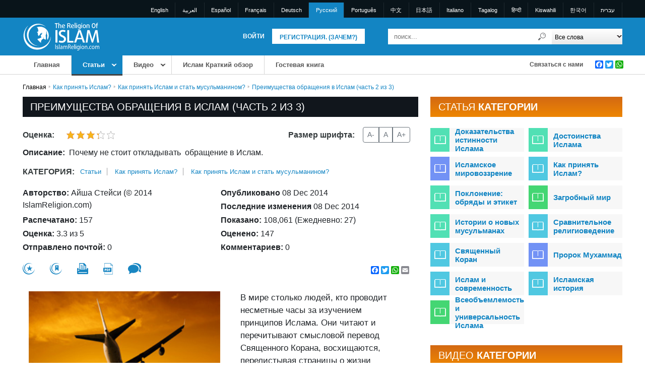

--- FILE ---
content_type: text/html; charset=UTF-8
request_url: https://www.islamreligion.com/ru/articles/4531/
body_size: 27230
content:
<!DOCTYPE html>
<html lang="ru">
	<head>
        <meta charset="utf-8">
<meta name="viewport" content="width=device-width, initial-scale=1.0">
<title>Преимущества обращения в Ислам (часть 2 из 3) - Религия Ислам</title>
<meta name="description" content=" Почему не стоит откладывать  обращение в Ислам.">
<meta name="keywords" content="islam, Islam, islamic, Islamic, muslim, muslims, moslem, moslems, quran, koran, muhammad, mohammed, religion, quranic, koranic">
<meta name="robots" content="index, follow">
<meta name="csrf-token" content="yTrhMM39imxTr7DeQWWU1PWKEEBZkZgWnwXCvqvR">
<meta property="og:title" content="Преимущества обращения в Ислам (часть 2 из 3)">
<meta property="og:url" content="https://www.islamreligion.com/ru/articles/4531">
<meta property="og:description" content=" Почему не стоит откладывать  обращение в Ислам.">
<meta property="og:image" content="https://de44dj20p4alh.cloudfront.net/articles/The_Benefits_of_Converting_to_Islam_(part_2_of_3)._001.jpg">
<meta property="og:type" content="article">
<link rel="alternate" hreflang="x-default" href="https://www.islamreligion.com/en/articles/4531">
<link rel="alternate" hreflang="en" href="https://www.islamreligion.com/en/articles/4531">
<link rel="alternate" hreflang="ar" href="https://www.islamreligion.com/ar/articles/4531">
<link rel="alternate" hreflang="es" href="https://www.islamreligion.com/es/articles/4531">
<link rel="alternate" hreflang="fr" href="https://www.islamreligion.com/fr/articles/4531">
<link rel="alternate" hreflang="de" href="https://www.islamreligion.com/de/articles/4531">
<link rel="alternate" hreflang="pt" href="https://www.islamreligion.com/pt/articles/4531">
<link rel="alternate" hreflang="cn" href="https://www.islamreligion.com/cn/articles/4531">
<link rel="alternate" hreflang="jp" href="https://www.islamreligion.com/jp/articles/4531">
<link rel="alternate" hreflang="tl" href="https://www.islamreligion.com/tl/articles/4531">
<link rel="alternate" hreflang="hi" href="https://www.islamreligion.com/hi/articles/4531">
<link rel="alternate" hreflang="sw" href="https://www.islamreligion.com/sw/articles/4531">

        <meta name="smartbanner:title" content="Islam Religion">

<meta name="smartbanner:author" content="Fancy Technologies">

<meta name="smartbanner:price" content="FREE">
<meta name="smartbanner:button" content="VIEW">
<meta name="smartbanner:close-label" content="Close">
<meta name="smartbanner:enabled-platforms" content="android">

        <meta name="apple-itunes-app" content="app-id=1127471246">

                <meta name="smartbanner:icon-apple" content="https://irstaticfiles.s3.amazonaws.com/ajlib/smartappbanner/images/ir_logo.webp">
        
                <meta name="smartbanner:button-url-apple" content="https://apps.apple.com/us/app/islam-religion/id1127471246">
        
        <meta name="google-play-app" content="app-id=com.islamicreligion">

                <meta name="smartbanner:icon-google" content="https://irstaticfiles.s3.amazonaws.com/ajlib/smartappbanner/images/ir_logo.webp">
        
                <meta name="smartbanner:button-url-google" content="https://play.google.com/store/apps/details?id=com.islamicreligion">
        
        <meta name="facebook-domain-verification" content="vfoi1lu5rh4empb0lnxlp229xto7ur" />

        <script>
window.dataLayer = window.dataLayer || [];
</script>
<script>(function(w,d,s,l,i){w[l]=w[l]||[];w[l].push({'gtm.start':
new Date().getTime(),event:'gtm.js'});var f=d.getElementsByTagName(s)[0],
j=d.createElement(s),dl=l!='dataLayer'?'&l='+l:'';j.async=true;j.src=
'https://www.googletagmanager.com/gtm.js?id='+i+dl;f.parentNode.insertBefore(j,f);
})(window,document,'script','dataLayer','GTM-5GPWCQJ');</script>
        <link rel="icon" type="image/x-icon" href="https://www.islamreligion.com/favicon.ico">

        <link rel="preload" as="style" href="https://www.islamreligion.com/build/assets/main-83509f7a.css" /><link rel="preload" as="style" href="https://www.islamreligion.com/build/assets/mobile-99690080.css" /><link rel="modulepreload" href="https://www.islamreligion.com/build/assets/app-d37bed37.js" /><link rel="stylesheet" href="https://www.islamreligion.com/build/assets/main-83509f7a.css" /><link rel="stylesheet" href="https://www.islamreligion.com/build/assets/mobile-99690080.css" /><script type="module" src="https://www.islamreligion.com/build/assets/app-d37bed37.js"></script>        
        
            
                <style >[wire\:loading], [wire\:loading\.delay], [wire\:loading\.inline-block], [wire\:loading\.inline], [wire\:loading\.block], [wire\:loading\.flex], [wire\:loading\.table], [wire\:loading\.grid], [wire\:loading\.inline-flex] {display: none;}[wire\:loading\.delay\.shortest], [wire\:loading\.delay\.shorter], [wire\:loading\.delay\.short], [wire\:loading\.delay\.long], [wire\:loading\.delay\.longer], [wire\:loading\.delay\.longest] {display:none;}[wire\:offline] {display: none;}[wire\:dirty]:not(textarea):not(input):not(select) {display: none;}input:-webkit-autofill, select:-webkit-autofill, textarea:-webkit-autofill {animation-duration: 50000s;animation-name: livewireautofill;}@keyframes livewireautofill { from {} }</style>
            </head>
    <body>
    <noscript><iframe src="https://www.googletagmanager.com/ns.html?id=GTM-5GPWCQJ"
height="0" width="0" style="display:none;visibility:hidden"></iframe></noscript>
        
                <div id="wrapper" class="inner-wrap">
        
            <!-- Header -->
                            <!-- Desktop Header -->
            <header id="des-header">
                <div id="language-container">
                    <div class="container">
                        <div class="row">
                            <div class="col p-0">
                            <ul>
                                                                                            <li>
                                    <a rel="alternate" hreflang="en" href="https://www.islamreligion.com/en/articles/4531">
                                        English
                                    </a>
                                </li>
                                                                                                                            <li>
                                    <a rel="alternate" hreflang="ar" href="https://www.islamreligion.com/ar/articles/4531">
                                        العربية
                                    </a>
                                </li>
                                                                                                                            <li>
                                    <a rel="alternate" hreflang="es" href="https://www.islamreligion.com/es/articles/4531">
                                        Español
                                    </a>
                                </li>
                                                                                                                            <li>
                                    <a rel="alternate" hreflang="fr" href="https://www.islamreligion.com/fr/articles/4531">
                                        Français
                                    </a>
                                </li>
                                                                                                                            <li>
                                    <a rel="alternate" hreflang="de" href="https://www.islamreligion.com/de/articles/4531">
                                        Deutsch
                                    </a>
                                </li>
                                                                                                                            <li class="active-lang"><a href="javascript:;">Pусский</a></li>
                                                                                                                            <li>
                                    <a rel="alternate" hreflang="pt" href="https://www.islamreligion.com/pt/articles/4531">
                                        Português
                                    </a>
                                </li>
                                                                                                                            <li>
                                    <a rel="alternate" hreflang="cn" href="https://www.islamreligion.com/cn/articles/4531">
                                        中文
                                    </a>
                                </li>
                                                                                                                            <li>
                                    <a rel="alternate" hreflang="jp" href="https://www.islamreligion.com/jp/articles/4531">
                                        日本語
                                    </a>
                                </li>
                                                                                                                            <li>
                                    <a rel="alternate" hreflang="it" href="https://www.islamreligion.com/it/articles/4531">
                                        Italiano
                                    </a>
                                </li>
                                                                                                                            <li>
                                    <a rel="alternate" hreflang="tl" href="https://www.islamreligion.com/tl/articles/4531">
                                        Tagalog
                                    </a>
                                </li>
                                                                                                                            <li>
                                    <a rel="alternate" hreflang="hi" href="https://www.islamreligion.com/hi/articles/4531">
                                        हिन्दी
                                    </a>
                                </li>
                                                                                                                            <li>
                                    <a rel="alternate" hreflang="sw" href="https://www.islamreligion.com/sw/articles/4531">
                                        Kiswahili
                                    </a>
                                </li>
                                                                                                                        <li><a rel="alternate" hreflang="ko" href="https://www.islamreligion.com/ko">한국어</a></li>
                                <li><a rel="alternate" hreflang="he" href="https://www.islamreligion.com/he">עברית</a></li>
                                                        </ul>
                            </div>
                        </div>
                    </div>
                </div>
            
                <div id="header-middle">
                    <div class="container">
                        <div class="row d-flex align-items-center">
                            <div class="col-sm-2 p-0">
                                <div id="ir-logo">
                                    <a href="https://www.islamreligion.com/ru" aria-label="Link to Homepage">
                                        <img src="https://www.islamreligion.com/assets/images/logo/ir-logo-new.svg" alt="Логотип IslamReligion.com" width="152" height="55">
                                    </a>
                                </div>
                            </div>
                            <div id="login-header" class="col-sm-5 p-0">
        <a href="javascript:;" class="register-link md-trigger text-decoration-none" data-bs-toggle="modal" data-bs-target="#registerPopUp">Регистрация. (Зачем?)</a>
        <a href="javascript:;" class="login-link md-trigger text-decoration-none" data-bs-toggle="modal" data-bs-target="#loginPopUp">Войти</a>
</div>                            <div id="search-header" class="col-sm-5 p-0">
    <form action="https://www.islamreligion.com/ru/search" method="get">
    <div class="lo-se-top">
        <div class="header-search">
            <input type="text" name="query" value="" placeholder="поиск...">
            <button type="submit" class="search-btn" aria-label="Поиск"></button>
        </div>
        <div class="all-words">
            <select class="search-select" name="search_type" aria-label="Search types">
                <option value="all">Все слова</option>
                <option value="any">Любое слово</option>
                <option value="exact">Фраза в точности</option>
            </select>
        </div>
    </div>
    <div class="lo-se-bottom">
        <span id="entirewords2" style="display:none;"></span>
    </div>
    </form>
</div>                        </div>
                    </div>
                </div>
                <div id="navigation-container">
	<div class="container p-0">
		<div class="row">
			<div class="col-9 top-navigation">
				<ul>
					<li >
                        <a href="https://www.islamreligion.com/ru" class="menu-anch">Главная</a>
					</li>
					<li class="top-sub-menu current-page">
						<a href="https://www.islamreligion.com/ru/articles" class="menu-anch">Статьи</a>
						<div class="submenu-section">
                                                    <div class="subleft-menu">
                                <ul>
                                                                            <li rel="tab33" class="">
                                            <a href="https://www.islamreligion.com/ru/category/33">Доказательства истинности Ислама</a>
                                        </li>
                                                                            <li rel="tab43" class="">
                                            <a href="https://www.islamreligion.com/ru/category/43">Достоинства Ислама</a>
                                        </li>
                                                                            <li rel="tab48" class="">
                                            <a href="https://www.islamreligion.com/ru/category/48">Исламское мировоззрение</a>
                                        </li>
                                                                            <li rel="tab124" class="">
                                            <a href="https://www.islamreligion.com/ru/category/124">Как принять Ислам?</a>
                                        </li>
                                                                            <li rel="tab55" class="">
                                            <a href="https://www.islamreligion.com/ru/category/55">Поклонение: обряды и этикет</a>
                                        </li>
                                                                            <li rel="tab59" class="">
                                            <a href="https://www.islamreligion.com/ru/category/59">Загробный мир</a>
                                        </li>
                                                                            <li rel="tab63" class="">
                                            <a href="https://www.islamreligion.com/ru/category/63">Истории о новых мусульманах</a>
                                        </li>
                                                                            <li rel="tab68" class="">
                                            <a href="https://www.islamreligion.com/ru/category/68">Сравнительное религиоведение</a>
                                        </li>
                                                                            <li rel="tab75" class="">
                                            <a href="https://www.islamreligion.com/ru/category/75">Священный Коран</a>
                                        </li>
                                                                            <li rel="tab79" class="">
                                            <a href="https://www.islamreligion.com/ru/category/79">Пророк Мухаммад</a>
                                        </li>
                                                                            <li rel="tab83" class="">
                                            <a href="https://www.islamreligion.com/ru/category/83">Ислам и современность</a>
                                        </li>
                                                                            <li rel="tab87" class="">
                                            <a href="https://www.islamreligion.com/ru/category/87">Исламская история</a>
                                        </li>
                                                                            <li rel="tab91" class="">
                                            <a href="https://www.islamreligion.com/ru/category/91">Всеобъемлемость и универсальность Ислама</a>
                                        </li>
                                                                    </ul>
                            </div>
                                                        <div id="tab33" class="menu-desc">
                                <h2>Доказательства истинности Ислама<br><span class="menu-cate-count">91 статьи</span></h2>
                                <ul class="menu-article-list">
                                                                        <li>
                                        <a href="https://www.islamreligion.com/ru/category/34">Научные знамения в Священном Коране</a>
                                        <span class="menu-cate-count">13 статьи</span>
                                    </li>
                                                                        <li>
                                        <a href="https://www.islamreligion.com/ru/category/37">Подлинность и неизменность Священного Корана</a>
                                        <span class="menu-cate-count">21 статьи</span>
                                    </li>
                                                                        <li>
                                        <a href="https://www.islamreligion.com/ru/category/38">Доказательства пророческой миссии Мухаммада</a>
                                        <span class="menu-cate-count">20 статьи</span>
                                    </li>
                                                                        <li>
                                        <a href="https://www.islamreligion.com/ru/category/116">Логические доказательства истинности Ислама</a>
                                        <span class="menu-cate-count">9 статьи</span>
                                    </li>
                                                                        <li>
                                        <a href="https://www.islamreligion.com/ru/category/39">Существование Бога</a>
                                        <span class="menu-cate-count">28 статьи</span>
                                    </li>
                                                                    </ul>
                            </div>
                                                        <div id="tab43" class="menu-desc">
                                <h2>Достоинства Ислама<br><span class="menu-cate-count">35 статьи</span></h2>
                                <ul class="menu-article-list">
                                                                        <li>
                                        <a href="https://www.islamreligion.com/ru/category/102">Дверь в вечный Рай</a>
                                        <span class="menu-cate-count">3 статьи</span>
                                    </li>
                                                                        <li>
                                        <a href="https://www.islamreligion.com/ru/category/103">Спасение от Ада</a>
                                        <span class="menu-cate-count">1 статьи</span>
                                    </li>
                                                                        <li>
                                        <a href="https://www.islamreligion.com/ru/category/104">Истинное счастье и умиротворенность</a>
                                        <span class="menu-cate-count">11 статьи</span>
                                    </li>
                                                                        <li>
                                        <a href="https://www.islamreligion.com/ru/category/105">Прощение грехов</a>
                                        <span class="menu-cate-count">1 статьи</span>
                                    </li>
                                                                        <li>
                                        <a href="https://www.islamreligion.com/ru/category/45">Общественное согласие и благоденствие</a>
                                        <span class="menu-cate-count">12 статьи</span>
                                    </li>
                                                                        <li>
                                        <a href="https://www.islamreligion.com/ru/category/46">Неоценимый вклад в развитие науки и цивилизации</a>
                                        <span class="menu-cate-count">5 статьи</span>
                                    </li>
                                                                        <li>
                                        <a href="https://www.islamreligion.com/ru/category/47">Высказывания об Исламе, Мухаммаде и Коране</a>
                                        <span class="menu-cate-count">2 статьи</span>
                                    </li>
                                                                    </ul>
                            </div>
                                                        <div id="tab48" class="menu-desc">
                                <h2>Исламское мировоззрение<br><span class="menu-cate-count">108 статьи</span></h2>
                                <ul class="menu-article-list">
                                                                        <li>
                                        <a href="https://www.islamreligion.com/ru/category/49">Что такое Ислам?</a>
                                        <span class="menu-cate-count">12 статьи</span>
                                    </li>
                                                                        <li>
                                        <a href="https://www.islamreligion.com/ru/category/50">Столпы веры и другие аспекты вероучения</a>
                                        <span class="menu-cate-count">21 статьи</span>
                                    </li>
                                                                        <li>
                                        <a href="https://www.islamreligion.com/ru/category/51">О Боге</a>
                                        <span class="menu-cate-count">25 статьи</span>
                                    </li>
                                                                        <li>
                                        <a href="https://www.islamreligion.com/ru/category/52">Цель жизни</a>
                                        <span class="menu-cate-count">16 статьи</span>
                                    </li>
                                                                        <li>
                                        <a href="https://www.islamreligion.com/ru/category/53">Истории о пророках</a>
                                        <span class="menu-cate-count">34 статьи</span>
                                    </li>
                                                                    </ul>
                            </div>
                                                        <div id="tab124" class="menu-desc">
                                <h2>Как принять Ислам?<br><span class="menu-cate-count">11 статьи</span></h2>
                                <ul class="menu-article-list">
                                                                        <li>
                                        <a href="https://www.islamreligion.com/ru/category/54">Как принять Ислам и стать мусульманином?</a>
                                        <span class="menu-cate-count">11 статьи</span>
                                    </li>
                                                                    </ul>
                            </div>
                                                        <div id="tab55" class="menu-desc">
                                <h2>Поклонение: обряды и этикет<br><span class="menu-cate-count">75 статьи</span></h2>
                                <ul class="menu-article-list">
                                                                        <li>
                                        <a href="https://www.islamreligion.com/ru/category/56">Пять столпов Ислама и другие акты поклонения</a>
                                        <span class="menu-cate-count">30 статьи</span>
                                    </li>
                                                                        <li>
                                        <a href="https://www.islamreligion.com/ru/category/58">Духовные ценности и этикет</a>
                                        <span class="menu-cate-count">45 статьи</span>
                                    </li>
                                                                    </ul>
                            </div>
                                                        <div id="tab59" class="menu-desc">
                                <h2>Загробный мир<br><span class="menu-cate-count">26 статьи</span></h2>
                                <ul class="menu-article-list">
                                                                        <li>
                                        <a href="https://www.islamreligion.com/ru/category/60">Рай</a>
                                        <span class="menu-cate-count">6 статьи</span>
                                    </li>
                                                                        <li>
                                        <a href="https://www.islamreligion.com/ru/category/61">Ад</a>
                                        <span class="menu-cate-count">9 статьи</span>
                                    </li>
                                                                        <li>
                                        <a href="https://www.islamreligion.com/ru/category/62">Что ожидает человека после смерти?</a>
                                        <span class="menu-cate-count">11 статьи</span>
                                    </li>
                                                                    </ul>
                            </div>
                                                        <div id="tab63" class="menu-desc">
                                <h2>Истории о новых мусульманах<br><span class="menu-cate-count">160 статьи</span></h2>
                                <ul class="menu-article-list">
                                                                        <li>
                                        <a href="https://www.islamreligion.com/ru/category/64">Мужчины</a>
                                        <span class="menu-cate-count">57 статьи</span>
                                    </li>
                                                                        <li>
                                        <a href="https://www.islamreligion.com/ru/category/65">Женщины</a>
                                        <span class="menu-cate-count">72 статьи</span>
                                    </li>
                                                                        <li>
                                        <a href="https://www.islamreligion.com/ru/category/66">Священники и религиозные деятели</a>
                                        <span class="menu-cate-count">12 статьи</span>
                                    </li>
                                                                        <li>
                                        <a href="https://www.islamreligion.com/ru/category/67">Известные личности</a>
                                        <span class="menu-cate-count">19 статьи</span>
                                    </li>
                                                                    </ul>
                            </div>
                                                        <div id="tab68" class="menu-desc">
                                <h2>Сравнительное религиоведение<br><span class="menu-cate-count">85 статьи</span></h2>
                                <ul class="menu-article-list">
                                                                        <li>
                                        <a href="https://www.islamreligion.com/ru/category/69">Иисус</a>
                                        <span class="menu-cate-count">40 статьи</span>
                                    </li>
                                                                        <li>
                                        <a href="https://www.islamreligion.com/ru/category/70">Библия</a>
                                        <span class="menu-cate-count">11 статьи</span>
                                    </li>
                                                                        <li>
                                        <a href="https://www.islamreligion.com/ru/category/71">Христианство</a>
                                        <span class="menu-cate-count">14 статьи</span>
                                    </li>
                                                                        <li>
                                        <a href="https://www.islamreligion.com/ru/category/115">Мария</a>
                                        <span class="menu-cate-count">5 статьи</span>
                                    </li>
                                                                        <li>
                                        <a href="https://www.islamreligion.com/ru/category/72">Иудаизм</a>
                                        <span class="menu-cate-count">10 статьи</span>
                                    </li>
                                                                        <li>
                                        <a href="https://www.islamreligion.com/ru/category/73">Терпимость в Исламе</a>
                                        <span class="menu-cate-count">5 статьи</span>
                                    </li>
                                                                    </ul>
                            </div>
                                                        <div id="tab75" class="menu-desc">
                                <h2>Священный Коран<br><span class="menu-cate-count">75 статьи</span></h2>
                                <ul class="menu-article-list">
                                                                        <li>
                                        <a href="https://www.islamreligion.com/ru/category/122">Научные знамения в Священном Коране</a>
                                        <span class="menu-cate-count">13 статьи</span>
                                    </li>
                                                                        <li>
                                        <a href="https://www.islamreligion.com/ru/category/123">Подлинность и неизменность Священного Корана</a>
                                        <span class="menu-cate-count">25 статьи</span>
                                    </li>
                                                                        <li>
                                        <a href="https://www.islamreligion.com/ru/category/76">Жемчужины из сокровищницы Корана</a>
                                        <span class="menu-cate-count">9 статьи</span>
                                    </li>
                                                                        <li>
                                        <a href="https://www.islamreligion.com/ru/category/77">Общие сведения о Коране и Его достоинства</a>
                                        <span class="menu-cate-count">28 статьи</span>
                                    </li>
                                                                    </ul>
                            </div>
                                                        <div id="tab79" class="menu-desc">
                                <h2>Пророк Мухаммад<br><span class="menu-cate-count">83 статьи</span></h2>
                                <ul class="menu-article-list">
                                                                        <li>
                                        <a href="https://www.islamreligion.com/ru/category/80">Из сокровищницы изречений Пророка</a>
                                        <span class="menu-cate-count">9 статьи</span>
                                    </li>
                                                                        <li>
                                        <a href="https://www.islamreligion.com/ru/category/117">Достоинства Пророка и его нравственные качества</a>
                                        <span class="menu-cate-count">11 статьи</span>
                                    </li>
                                                                        <li>
                                        <a href="https://www.islamreligion.com/ru/category/82">Жизненный путь Пророка</a>
                                        <span class="menu-cate-count">19 статьи</span>
                                    </li>
                                                                        <li>
                                        <a href="https://www.islamreligion.com/ru/category/118">Истинность пророческой миссии Мухаммада</a>
                                        <span class="menu-cate-count">20 статьи</span>
                                    </li>
                                                                        <li>
                                        <a href="https://www.islamreligion.com/ru/category/81">Наука об изречениях Пророка и ее достоинства</a>
                                        <span class="menu-cate-count">12 статьи</span>
                                    </li>
                                                                        <li>
                                        <a href="https://www.islamreligion.com/ru/category/126">Истории о его сподвижниках</a>
                                        <span class="menu-cate-count">12 статьи</span>
                                    </li>
                                                                    </ul>
                            </div>
                                                        <div id="tab83" class="menu-desc">
                                <h2>Ислам и современность<br><span class="menu-cate-count">66 статьи</span></h2>
                                <ul class="menu-article-list">
                                                                        <li>
                                        <a href="https://www.islamreligion.com/ru/category/92">Права человека</a>
                                        <span class="menu-cate-count">9 статьи</span>
                                    </li>
                                                                        <li>
                                        <a href="https://www.islamreligion.com/ru/category/84">Джихад и терроризм</a>
                                        <span class="menu-cate-count">2 статьи</span>
                                    </li>
                                                                        <li>
                                        <a href="https://www.islamreligion.com/ru/category/101">Женщины, феминизм и проблемы эмансипации</a>
                                        <span class="menu-cate-count">29 статьи</span>
                                    </li>
                                                                        <li>
                                        <a href="https://www.islamreligion.com/ru/category/85">Ислам и немусульмане</a>
                                        <span class="menu-cate-count">17 статьи</span>
                                    </li>
                                                                        <li>
                                        <a href="https://www.islamreligion.com/ru/category/86">Секты, приписываемые к Исламу</a>
                                        <span class="menu-cate-count">9 статьи</span>
                                    </li>
                                                                    </ul>
                            </div>
                                                        <div id="tab87" class="menu-desc">
                                <h2>Исламская история<br><span class="menu-cate-count">18 статьи</span></h2>
                                <ul class="menu-article-list">
                                                                        <li>
                                        <a href="https://www.islamreligion.com/ru/category/88">Вкратце</a>
                                        <span class="menu-cate-count">10 статьи</span>
                                    </li>
                                                                        <li>
                                        <a href="https://www.islamreligion.com/ru/category/89">Подробно</a>
                                        <span class="menu-cate-count">8 статьи</span>
                                    </li>
                                                                    </ul>
                            </div>
                                                        <div id="tab91" class="menu-desc">
                                <h2>Всеобъемлемость и универсальность Ислама<br><span class="menu-cate-count">52 статьи</span></h2>
                                <ul class="menu-article-list">
                                                                        <li>
                                        <a href="https://www.islamreligion.com/ru/category/93">Семья</a>
                                        <span class="menu-cate-count">8 статьи</span>
                                    </li>
                                                                        <li>
                                        <a href="https://www.islamreligion.com/ru/category/94">Политика</a>
                                        <span class="menu-cate-count">2 статьи</span>
                                    </li>
                                                                        <li>
                                        <a href="https://www.islamreligion.com/ru/category/95">Экономика</a>
                                        <span class="menu-cate-count">8 статьи</span>
                                    </li>
                                                                        <li>
                                        <a href="https://www.islamreligion.com/ru/category/110">Правосудие</a>
                                        <span class="menu-cate-count">4 статьи</span>
                                    </li>
                                                                        <li>
                                        <a href="https://www.islamreligion.com/ru/category/96">Преступление и наказание</a>
                                        <span class="menu-cate-count">5 статьи</span>
                                    </li>
                                                                        <li>
                                        <a href="https://www.islamreligion.com/ru/category/97">Здоровье и питание</a>
                                        <span class="menu-cate-count">16 статьи</span>
                                    </li>
                                                                        <li>
                                        <a href="https://www.islamreligion.com/ru/category/98">Окружающая среда</a>
                                        <span class="menu-cate-count">9 статьи</span>
                                    </li>
                                                                    </ul>
                            </div>
                                                    						</div>
					</li>
										<li class="top-sub-menu ">
						<a href="https://www.islamreligion.com/ru/videos" class="menu-anch">Bидео</a>
						<div class="submenu-section">
                                                            <div class="subleft-menu">
                                    <ul>
                                                                                    <li rel="tab1033" class="">
                                                <a href="https://www.islamreligion.com/ru/category/1033">Доказательство того, что Ислам - истина</a>
                                            </li>
                                                                                    <li rel="tab1043" class="">
                                                <a href="https://www.islamreligion.com/ru/category/1043">Преимущества Ислама</a>
                                            </li>
                                                                                    <li rel="tab1048" class="">
                                                <a href="https://www.islamreligion.com/ru/category/1048">Исламские убеждения</a>
                                            </li>
                                                                                    <li rel="tab1124" class="">
                                                <a href="https://www.islamreligion.com/ru/category/1124">Как принять ислам</a>
                                            </li>
                                                                                    <li rel="tab1055" class="">
                                                <a href="https://www.islamreligion.com/ru/category/1055">Поклонение и практика</a>
                                            </li>
                                                                                    <li rel="tab1059" class="">
                                                <a href="https://www.islamreligion.com/ru/category/1059">Грядущее</a>
                                            </li>
                                                                                    <li rel="tab1063" class="">
                                                <a href="https://www.islamreligion.com/ru/category/1063">Истории новых мусульман</a>
                                            </li>
                                                                                    <li rel="tab1068" class="">
                                                <a href="https://www.islamreligion.com/ru/category/1068">Сравнительное религиоведение</a>
                                            </li>
                                                                                    <li rel="tab1075" class="">
                                                <a href="https://www.islamreligion.com/ru/category/1075">Священный Коран</a>
                                            </li>
                                                                                    <li rel="tab1079" class="">
                                                <a href="https://www.islamreligion.com/ru/category/1079">Пророк Мухаммад</a>
                                            </li>
                                                                                    <li rel="tab1083" class="">
                                                <a href="https://www.islamreligion.com/ru/category/1083">Актуальные темы</a>
                                            </li>
                                                                                    <li rel="tab1091" class="">
                                                <a href="https://www.islamreligion.com/ru/category/1091">Системы в исламе</a>
                                            </li>
                                                                            </ul>
                                </div>
                                                                <div id="tab1033" class="menu-desc">
                                    <h2>Доказательство того, что Ислам - истина<br><span class="menu-cate-count">16 видео</span></h2>
                                    <ul class="menu-article-list">
                                                                                <li>
                                            <a href="https://www.islamreligion.com/ru/category/1034">Научные чудеса Корана</a>
                                            <span class="menu-cate-count">3 видео</span>
                                        </li>
                                                                                <li>
                                            <a href="https://www.islamreligion.com/ru/category/1116">Логические доказательства</a>
                                            <span class="menu-cate-count">3 видео</span>
                                        </li>
                                                                                <li>
                                            <a href="https://www.islamreligion.com/ru/category/1039">Существование Бога</a>
                                            <span class="menu-cate-count">10 видео</span>
                                        </li>
                                                                            </ul>
                                </div>
                                                                <div id="tab1043" class="menu-desc">
                                    <h2>Преимущества Ислама<br><span class="menu-cate-count">13 видео</span></h2>
                                    <ul class="menu-article-list">
                                                                                <li>
                                            <a href="https://www.islamreligion.com/ru/category/1102">Дверь в Вечный рай</a>
                                            <span class="menu-cate-count">1 видео</span>
                                        </li>
                                                                                <li>
                                            <a href="https://www.islamreligion.com/ru/category/1103">Спасение от Ада</a>
                                            <span class="menu-cate-count">1 видео</span>
                                        </li>
                                                                                <li>
                                            <a href="https://www.islamreligion.com/ru/category/1104">Истинное счастье и внутренний мир</a>
                                            <span class="menu-cate-count">3 видео</span>
                                        </li>
                                                                                <li>
                                            <a href="https://www.islamreligion.com/ru/category/1045">Польза для общества</a>
                                            <span class="menu-cate-count">6 видео</span>
                                        </li>
                                                                                <li>
                                            <a href="https://www.islamreligion.com/ru/category/1046">Польза для науки и цивилизации</a>
                                            <span class="menu-cate-count">1 видео</span>
                                        </li>
                                                                                <li>
                                            <a href="https://www.islamreligion.com/ru/category/1047">Что говорят другие об Исламе, Мухаммаде и Коране</a>
                                            <span class="menu-cate-count">1 видео</span>
                                        </li>
                                                                            </ul>
                                </div>
                                                                <div id="tab1048" class="menu-desc">
                                    <h2>Исламские убеждения<br><span class="menu-cate-count">23 видео</span></h2>
                                    <ul class="menu-article-list">
                                                                                <li>
                                            <a href="https://www.islamreligion.com/ru/category/1049">Что такое Ислам</a>
                                            <span class="menu-cate-count">10 видео</span>
                                        </li>
                                                                                <li>
                                            <a href="https://www.islamreligion.com/ru/category/1050">Шесть столпов веры и другие исламские убеждения</a>
                                            <span class="menu-cate-count">3 видео</span>
                                        </li>
                                                                                <li>
                                            <a href="https://www.islamreligion.com/ru/category/1051">О Боге</a>
                                            <span class="menu-cate-count">8 видео</span>
                                        </li>
                                                                                <li>
                                            <a href="https://www.islamreligion.com/ru/category/1052">Цель жизни</a>
                                            <span class="menu-cate-count">2 видео</span>
                                        </li>
                                                                            </ul>
                                </div>
                                                                <div id="tab1124" class="menu-desc">
                                    <h2>Как принять ислам<br><span class="menu-cate-count">2 видео</span></h2>
                                    <ul class="menu-article-list">
                                                                                <li>
                                            <a href="https://www.islamreligion.com/ru/category/1054">Как принять Ислам и стать мусульманином</a>
                                            <span class="menu-cate-count">2 видео</span>
                                        </li>
                                                                            </ul>
                                </div>
                                                                <div id="tab1055" class="menu-desc">
                                    <h2>Поклонение и практика<br><span class="menu-cate-count">3 видео</span></h2>
                                    <ul class="menu-article-list">
                                                                                <li>
                                            <a href="https://www.islamreligion.com/ru/category/1056">Пять столпов Ислама и другие акты поклонения</a>
                                            <span class="menu-cate-count">1 видео</span>
                                        </li>
                                                                                <li>
                                            <a href="https://www.islamreligion.com/ru/category/1058">Исламская мораль и практика</a>
                                            <span class="menu-cate-count">2 видео</span>
                                        </li>
                                                                            </ul>
                                </div>
                                                                <div id="tab1059" class="menu-desc">
                                    <h2>Грядущее<br><span class="menu-cate-count">3 видео</span></h2>
                                    <ul class="menu-article-list">
                                                                                <li>
                                            <a href="https://www.islamreligion.com/ru/category/1060">Рай</a>
                                            <span class="menu-cate-count">1 видео</span>
                                        </li>
                                                                                <li>
                                            <a href="https://www.islamreligion.com/ru/category/1062">Путешествие после смерти</a>
                                            <span class="menu-cate-count">1 видео</span>
                                        </li>
                                                                                <li>
                                            <a href="https://www.islamreligion.com/ru/category/1125">Судный День и его признаки</a>
                                            <span class="menu-cate-count">1 видео</span>
                                        </li>
                                                                            </ul>
                                </div>
                                                                <div id="tab1063" class="menu-desc">
                                    <h2>Истории новых мусульман<br><span class="menu-cate-count">23 видео</span></h2>
                                    <ul class="menu-article-list">
                                                                                <li>
                                            <a href="https://www.islamreligion.com/ru/category/1064">Мужчины</a>
                                            <span class="menu-cate-count">21 видео</span>
                                        </li>
                                                                                <li>
                                            <a href="https://www.islamreligion.com/ru/category/1066">Священники и религиозные деятели</a>
                                            <span class="menu-cate-count">1 видео</span>
                                        </li>
                                                                                <li>
                                            <a href="https://www.islamreligion.com/ru/category/1067">Личности</a>
                                            <span class="menu-cate-count">1 видео</span>
                                        </li>
                                                                            </ul>
                                </div>
                                                                <div id="tab1068" class="menu-desc">
                                    <h2>Сравнительное религиоведение<br><span class="menu-cate-count">25 видео</span></h2>
                                    <ul class="menu-article-list">
                                                                                <li>
                                            <a href="https://www.islamreligion.com/ru/category/1069">Иисус</a>
                                            <span class="menu-cate-count">13 видео</span>
                                        </li>
                                                                                <li>
                                            <a href="https://www.islamreligion.com/ru/category/1070">Библия</a>
                                            <span class="menu-cate-count">4 видео</span>
                                        </li>
                                                                                <li>
                                            <a href="https://www.islamreligion.com/ru/category/1071">Христианство</a>
                                            <span class="menu-cate-count">5 видео</span>
                                        </li>
                                                                                <li>
                                            <a href="https://www.islamreligion.com/ru/category/1072">Иудаизм</a>
                                            <span class="menu-cate-count">1 видео</span>
                                        </li>
                                                                                <li>
                                            <a href="https://www.islamreligion.com/ru/category/1073">Толерантность в Исламе</a>
                                            <span class="menu-cate-count">2 видео</span>
                                        </li>
                                                                            </ul>
                                </div>
                                                                <div id="tab1075" class="menu-desc">
                                    <h2>Священный Коран<br><span class="menu-cate-count">4 видео</span></h2>
                                    <ul class="menu-article-list">
                                                                                <li>
                                            <a href="https://www.islamreligion.com/ru/category/1122">Научные чудеса Корана</a>
                                            <span class="menu-cate-count">2 видео</span>
                                        </li>
                                                                                <li>
                                            <a href="https://www.islamreligion.com/ru/category/1123">Достоверность и сохранение Священного Корана</a>
                                            <span class="menu-cate-count">2 видео</span>
                                        </li>
                                                                            </ul>
                                </div>
                                                                <div id="tab1079" class="menu-desc">
                                    <h2>Пророк Мухаммад<br><span class="menu-cate-count">9 видео</span></h2>
                                    <ul class="menu-article-list">
                                                                                <li>
                                            <a href="https://www.islamreligion.com/ru/category/1117">Его характеристика</a>
                                            <span class="menu-cate-count">5 видео</span>
                                        </li>
                                                                                <li>
                                            <a href="https://www.islamreligion.com/ru/category/1082">Его биография</a>
                                            <span class="menu-cate-count">2 видео</span>
                                        </li>
                                                                                <li>
                                            <a href="https://www.islamreligion.com/ru/category/1118">Доказательства его пророчества</a>
                                            <span class="menu-cate-count">2 видео</span>
                                        </li>
                                                                            </ul>
                                </div>
                                                                <div id="tab1083" class="menu-desc">
                                    <h2>Актуальные темы<br><span class="menu-cate-count">12 видео</span></h2>
                                    <ul class="menu-article-list">
                                                                                <li>
                                            <a href="https://www.islamreligion.com/ru/category/1092">Права человека</a>
                                            <span class="menu-cate-count">2 видео</span>
                                        </li>
                                                                                <li>
                                            <a href="https://www.islamreligion.com/ru/category/1084">Джихад и Терроризм</a>
                                            <span class="menu-cate-count">1 видео</span>
                                        </li>
                                                                                <li>
                                            <a href="https://www.islamreligion.com/ru/category/1101">Женщина</a>
                                            <span class="menu-cate-count">7 видео</span>
                                        </li>
                                                                                <li>
                                            <a href="https://www.islamreligion.com/ru/category/1085">Ислам и немусульмане</a>
                                            <span class="menu-cate-count">2 видео</span>
                                        </li>
                                                                            </ul>
                                </div>
                                                                <div id="tab1091" class="menu-desc">
                                    <h2>Системы в исламе<br><span class="menu-cate-count">2 видео</span></h2>
                                    <ul class="menu-article-list">
                                                                                <li>
                                            <a href="https://www.islamreligion.com/ru/category/1110">Юриспруденция</a>
                                            <span class="menu-cate-count">2 видео</span>
                                        </li>
                                                                            </ul>
                                </div>
                                                            						</div>
					</li>
					                    					<li >
                        <a href="https://www.islamreligion.com/ru/islam-at-a-glance" class="menu-anch">Ислам Краткий обзор</a>
					</li>
                    										<li >
                        <a href="https://www.islamreligion.com/ru/guestbook" class="menu-anch">Гостевая книга</a>
					</li>
				</ul>
			</div>
			<div class="col-3 right-nav p-0">
				<ul>
                    					<li>
                        <div class="cont-expand-sec pe-2">
                            <div class="social-header">
    <div class="a2a_kit a2a_default_style">
        <a class="a2a_button_facebook"></a>
        <a class="a2a_button_twitter"></a>
        <a class="a2a_button_whatsapp"></a>
    </div>
</div>                        </div>
                    </li>
                    					<li>
                        <a href="https://www.islamreligion.com/ru/contact" class="menu-anch">Связаться с нами</a>
					</li>
				</ul>
			</div>
		</div>
	</div>
</div>            </header>
            <!-- Desktop Header -->                        <!-- Header -->

            <!-- Main Content -->
            <div id="middle-cont" class="container px-lg-0">
                
<div class="breadcrumbs container">
    <ul>
        <li>
            <a class="home" href="https://www.islamreligion.com/ru">Главная</a>
        </li>
                <li>
            <a href="https://www.islamreligion.com/ru/category/124">
                Как принять Ислам?
            </a>
        </li>
                        <li>
            <a href="https://www.islamreligion.com/ru/category/54">
                Как принять Ислам и стать мусульманином?
            </a>
        </li>
                <li><span>Преимущества обращения в Ислам (часть 2 из 3)</span></li>
    </ul>
</div>
<div class="row">
    <div class="middle-left-cont mainarticle-page col-sm-8 no-left-padding" id="article-content">
        <h1 class="page-title">Преимущества обращения в Ислам (часть 2 из 3)</h1>

        <div class="vid-in-rating-row d-flex align-items-center justify-content-between">
            <div class="content-ratings d-flex align-items-start align-items-lg-center flex-column flex-lg-row">
    <span class="vid-ratings d-flex align-items-center">
        <span class="ir-ratings me-0">Оценка: </span>
        <input type="text" value="3.2925170068027" data-min="0" data-max="5" data-step="0.1" class="rating rating-loading" data-size="xs" data-show-clear="false" data-show-caption="false" data-readonly="true">
    </span>

            </div>
            <div class="font-resize d-flex align-items-center">
                <span class="rvfs-title">Размер шрифта:</span>
                <div class="fontsize-controllers group rvfs-controllers px-3">
                    <div class="btn-group btn-group-sm" role="group">
                        <a href="javascript:;" class="btn btn-outline-secondary zoomout" title="Уменьшить размер шрифта">A-</a>
                        <a href="javascript:;" class="btn btn-outline-secondary defaultzoom" title="Исходный размер шрифта">A</a>
                        <a href="javascript:;" class="btn btn-outline-secondary zoomin" title="Увеличить размер шрифта">A+</a>
                    </div>
                </div>
            </div>
		</div>

        <div class="vid-inner-detail mb-3">
            <h3 class="mb-3">
                Описание:                <span class="description">
                     Почему не стоит откладывать  обращение в Ислам.
                </span>
            </h3>

            <div class="category-filter catfilter last-filter d-flex align-items-center my-1 flex-wrap">
        <label>Категория: </label>
        <div class="flex-nowrap">
                <a class="filter-title" href="https://www.islamreligion.com/ru/articles">Статьи</a>
                        <a class="filter-title" href="https://www.islamreligion.com/ru/category/124">Как принять Ислам?</a>
                        <a class="filter-title" href="https://www.islamreligion.com/ru/category/54">Как принять Ислам и стать мусульманином?</a>
                </div>
    </div>
            </div>

        <div class="vi-sub-detail mb-3">
    <ul>
                <li><strong>Авторство: </strong> Айша Стейси (© 2014 IslamReligion.com)</li>
                        
        <li><strong>Опубликовано </strong> 08 Dec 2014</li>
        <li><strong>Последние изменения </strong> 08 Dec 2014</li>
        <li><strong>Распечатано: </strong> 157</li>
        <li>
            <strong>Показано: </strong>
            108,061
                        (Ежедневно: 27)
                    </li>
                <li class="sub-detail-rating"><strong>Оценка: </strong> 3.3 из 5</li>
        <li class="sub-detail-rated"><strong>Оценено: </strong> 147</li>
                <li class="sub-detail-emailed"><strong>Отправлено почтой: </strong> 0</li>
        <li class="sub-detail-commented"><strong>Комментариев: </strong> 0</li>
    </ul>
</div>
        
        <div class="vid-star-social float-none d-flex justify-content-between mt-4">
    <div class="st-so-left float-none">
        <span class="vid-star">
            <a href="javascript:;" title="Оценить" class="rate-it">
                <img src="https://www.islamreligion.com/assets/images/icons/video-star.svg" alt="Оценить" width="24" height="23">
            </a>
        </span>
                    
        <span class="vid-favorite" title="Добавить эту статью в группу 'Избранное' на сайте">
            <a href="javascript:;" 
                class="favorite-it" 
                data-id="4531" 
                data-lang="ru"
                data-url="https://www.islamreligion.com/ru/content/4531/favorite"
                data-position="top"
                data-bs-container="body" data-bs-trigger="manual" data-bs-placement="bottom" data-bs-content="Добавлено в избранное!"
                id="favorite-it-top">
                <img src="https://www.islamreligion.com/assets/images/icons/video-favorite.svg" alt="Favorite it" width="24" height="23">
            </a>
        </span>
    
        
        <span class="art-print">
            <a href="javascript:;" title="Распечатать" class="print-it" target="_blank" data-url="https://www.islamreligion.com/ru/article/print/4531">
                <img src="https://www.islamreligion.com/assets/images/icons/print-ic.svg" alt="Распечатать" width="22" height="22">
            </a>
        </span>

        <span class="art-pdf">
            <a href="https://www.islamreligion.com/ru/article/pdf/4531" target="_blank" title="Преимущества обращения в Ислам (часть 2 из 3) ПДФ">
                <img src="https://www.islamreligion.com/assets/images/icons/pdf-download-ic.svg" alt="PDF" width="19" height="23">
            </a>
        </span>

        <span class="art-comment">
                        <a href="#comment-form">
                            <img src="https://www.islamreligion.com/assets/images/icons/art-comment.svg" alt="Добавить комментарий" width="26" height="22">
            </a>
        </span>
    </div>

    <div class="st-so-right float-none">
        <span class="vid-social">
                            <div class="social-header pe-3">
    <div class="a2a_kit a2a_default_style">
        <a class="a2a_button_facebook"></a>
        <a class="a2a_button_twitter"></a>
        <a class="a2a_button_whatsapp"></a>
        <a class="a2a_button_email"></a>
    </div>
</div>                    </span>
    </div>
</div>

<div class="rating-form">
    <div class="d-flex align-items-center">
        <span class="ir-ratings">Плохо</span>
        <input type="text" id="rate-content" value="0" data-min="0" data-max="5" data-step="1" class="rating rating-loading mx-2" data-size="sm" data-show-clear="false" data-show-caption="false">
        <span class="ir-ratings">Отлично</span>
        <button class="rate-btn" data-id="4531" data-lang="ru" data-url="https://www.islamreligion.com/ru/content/4531/rate" type="button">Оценить</button>
    </div>
</div>
        <div class="clearme"></div>

        <div class="article-middle-content article-full-text">
            <p class="w-body-text-1"><img width="280" height="280" src="https://de44dj20p4alh.cloudfront.net/articles/The_Benefits_of_Converting_to_Islam_(part_2_of_3)-RUS._001.jpg" align="right" hspace="12" alt="BenefitsOfConvertingPart2.jpg" />В мире столько людей, кто
проводит несметные часы за изучением принципов Ислама. Они читают и перечитывают
смысловой перевод Священного Корана, восхищаются, перелистывая страницы о жизни
пророка Мухаммада, да благословит его Аллах и да приветствует. Кому-то
достаточно одного взгляда на Ислам, чтобы стать мусульманином, а кто-то медлит
с решением, даже сто крат убедившись в истинности этой религии, чем ставит под
угрозу свое благополучие в следующей жизни. Поэтому сегодня мы продолжим говорить
о преимуществах обращения в Ислам. Порой они не столь очевидны, но не менее значимы.
</p>

<p class="w-quran">«От того, кто ищет иную религию помимо ислама, это никогда не
будет принято, и в Последней жизни он окажется среди потерпевших урон» (Коран 3:85).</p>
<h3>5.  Обращение в Ислам – это первый шаг на пути к установлению
пожизненной связи с Творцом. </h3>

<p class="w-body-text-1">Каждый человек приходит в этот мир уже зная, что Бог один.
Пророк Мухаммад, да благословит его Аллах и да приветствует, сообщил, что каждый
ребенок рождается в состоянии <i>фитра</i><a href="#ir_ftn25565" id="ir_ftnref25565" title="Фитра  – чистое, незапятнанное естественное состояние."><span class="w-footnote-number"><span style="color:#000000;"><span class="w-footnote-number">[1]</span></span></span></a><span class="apple-style-span"><span style="color:#000000;">, с полным правильным пониманием, кто такой Бог.</span></span><a href="#ir_ftn25566" id="ir_ftnref25566" title="Сахих Муслим."><span class="w-footnote-number"><span style="color:#000000;"><span class="w-footnote-number">[2]</span></span></span></a><span class="apple-style-span"><span style="color:#000000;">  Фитра – это естество. Человек
инстинктивно знает, что Бог есть, и подсознательно стремится поклоняться Ему.
Тот, кто еще не познал Бога или не поддерживает с Ним связь, может посчитать жизнь
сложной. Но как только человек обретает Господа, начинает поклоняться Ему так, как
Он предписывает, жизнь приобретает смысл. </span></span></p>

<p class="w-quran">«Поистине, поминанием Аллаха успокаиваются сердца» (Коран 13:28).</p>

<p class="w-body-text-1"><span class="apple-style-span"><span style="color:#000000;">Через
поклонение человек понимает, как близок Всевышний, как безграничны его знание и
мудрость. Верующему спокойно от мысли, что даже будучи на небесах, Господь всегда
с ним и готов оказать помощь в любой миг. Мусульманин никогда не одинок. </span></span></p>

<p class="w-quran">«Он знает то, что проникает в землю, и то, что выходит из нее,
и то, что нисходит с неба, и то, что восходит к нему. Он с вами, где бы вы ни
были. Аллах видит все, что вы совершаете» (Коран 57:4).</p>
<h3><span class="apple-style-span"><span style="color:#000000;">6.  Принимая
Ислам, человек обретает милость Бога и Его прощение. </span></span></h3>

<p class="w-body-text-1"><span class="apple-style-span"><span style="color:#000000;">Часто
человек чувствует себя потерянным и одиноким. В такие моменты он взывает к
Богу, ищет Его помощи, милости и прощения. Когда человек искренен в обращении,
Господь дарует ему успокоение, и человек видит выражение божественного
милосердия в том, что его окружает. Чтобы поклонение происходило должным
образом (так, как предписал Господь), мы должны сначала познать Его. Обращение в
Ислам открывает двери к знанию. </span></span></p>

<p class="w-body-text-1"><span class="apple-style-span"><span style="color:#000000;">Многие
стыдятся своих грехов. Но став мусульманином, человек открывает новую страницу в
жизни. Господь прощает ему все предыдущие грехи, ибо Его милость не знает
границ. Душа новообращенного мусульманина чиста, как у младенца.</span></span></p>

<p class="w-quran">«Скажи неверующим, что если они прекратят, то им будет прощено
то, что было в прошлом. Но если они возвратятся к неверию, то ведь уже были
примеры первых поколений»<span class="apple-style-span"><span style="color:#000000;">
(Коран 8:38).</span></span></p>

<p class="w-body-text-1"><span class="apple-style-span"><span style="color:#000000;">Даже
если человек согрешит, уже приняв Ислам, дверь покаяния для него открыта
всегда. </span></span></p>

<p class="w-quran">«О те, которые уверовали! Раскаивайтесь перед Аллахом
искренне! Может быть, ваш Господь простит ваши злодеяния и введет вас в Райские
сады…»<span class="apple-style-span"><span style="color:#000000;"> (Коран 66:8).</span></span></p>
<h3><span class="apple-style-span"><span style="color:#000000;">7.  Обращение
в Ислам учит нас, что трудности и испытания – это часть человеческого бытия. </span></span></h3>

<p class="w-body-text-1"><span class="apple-style-span"><span style="color:#000000;">Приняв
Ислам, человек начинает понимать, что испытания, невзгоды, удачи – это не случайность,
а часть божьего замысла. Всё упорядоченно, и происходит именно так, как Он предопределил.
</span></span></p>

<p class="w-body-text-1">Господь предупредил человека об испытаниях, и Он побуждает
нас принимать их терпеливо. Пока человек не в Исламе, ему сложно это понять. Но
мусульманин совершенно точно знает, как вести себя, когда приходят тяжелые времена,
ведь его научил Сам Господь в Священном Коране и перед ним всегда есть пример
из жизни Пророка, да благословит его Аллах и да приветствует. Обладая таким знанием,
человек <span class="apple-style-span"><span style="color:#000000;">терпеливо
переживает трудности и даже остается благодарным Богу. </span></span></p>

<p class="w-quran"><span class="st">«Мы непременно испытаем вас незначительным
страхом, голодом, потерей имущества, людей и плодов</span>. Обрадуй же терпеливых»
(Коран 2:155).</p>

<p class="w-body-text-1"><span class="apple-style-span"><span style="color:#000000;">Пророк
Мухаммад, да благословит его Аллах и приветствует, сказал: «Человек будет испытан
по мере его убежденности, а испытания будут случаться до тех пор, пока он не будет
ступать по земле без бремени грехов».</span></span><a href="#ir_ftn25567" id="ir_ftnref25567" title="Ибн Маджа"><span class="w-footnote-number"><span class="w-footnote-number">[3]</span></span></a><span class="apple-style-span"><span style="color:#000000;">  Мусульманин знает, что нынешняя
жизнь – это всего лишь промежуточное место пребывания, небольшой «перевал» на пути
к настоящей вечной жизни в Раю или Aду.  Встретиться с Творцом, не будучи
обремененным грехами – это, без сомнения, великая награда, за которую стоит
пережить тяготы, выпадающие на нашу долю. </span></span></p>

<p class="w-body-text-1"><span class="apple-style-span"><span style="color:#000000;">В
следующей статье мы поговорим об Исламе как об образе жизни. Он четко
обозначает наши права, обязанности и ответственность по отношению к людям,
животным, окружающей среде. В Исламе есть ответы на все жизненные вопросы –
большие и малые.</span></span></p>



<div><br clear="all" />

<hr class="footnotesep" /><span class="w-footnote-title">Примечания</span>

<div id="ftn1">

<p class="w-footnote-text"><a href="#ir_ftnref25565" id="ir_ftn25565" title="Back to the refrence of this footnote"><span class="w-footnote-number"><span class="w-footnote-number"><span style="font-size:11pt;">[1]</span></span></span></a> Фитра  – чистое, незапятнанное естественное состояние.</p>

</div>

<div id="ftn2">

<p class="w-footnote-text"><a href="#ir_ftnref25566" id="ir_ftn25566" title="Back to the refrence of this footnote"><span class="w-footnote-number"><span class="w-footnote-number"><span style="font-size:11pt;">[2]</span></span></span></a><i>Сахих</i><i> Муслим.</i> </p>

</div>

<div id="ftn3">

<p class="w-footnote-text"><a href="#ir_ftnref25567" id="ir_ftn25567" title="Back to the refrence of this footnote"><span class="w-footnote-number"><span class="w-footnote-number"><span style="font-size:11pt;">[3]</span></span></span></a><i>Ибн Маджа</i></p>

</div>

</div>
        </div>

        <div class="video-pagination">
        <a class="vid-prev" href="https://www.islamreligion.com/ru/articles/4514">
        Преимущества обращения в Ислам (часть 1 из 3)
    </a>
            <a class="vid-next" href="https://www.islamreligion.com/ru/articles/4550">
        Преимущества обращения в Ислам (часть 3 из 3)
    </a>
    </div>

        <div class="vid-star-social float-none d-flex justify-content-between mt-4">
    <div class="st-so-left float-none">
        <span class="vid-star">
            <a href="javascript:;" title="Оценить" class="rate-it">
                <img src="https://www.islamreligion.com/assets/images/icons/video-star.svg" alt="Оценить" width="24" height="23">
            </a>
        </span>
                    
        <span class="vid-favorite" title="Добавить эту статью в группу 'Избранное' на сайте">
            <a href="javascript:;" 
                class="favorite-it" 
                data-id="4531" 
                data-lang="ru"
                data-url="https://www.islamreligion.com/ru/content/4531/favorite"
                data-position="bottom"
                data-bs-container="body" data-bs-trigger="manual" data-bs-placement="bottom" data-bs-content="Добавлено в избранное!"
                id="favorite-it-bottom">
                <img src="https://www.islamreligion.com/assets/images/icons/video-favorite.svg" alt="Favorite it" width="24" height="23">
            </a>
        </span>
    
        
        <span class="art-print">
            <a href="javascript:;" title="Распечатать" class="print-it" target="_blank" data-url="https://www.islamreligion.com/ru/article/print/4531">
                <img src="https://www.islamreligion.com/assets/images/icons/print-ic.svg" alt="Распечатать" width="22" height="22">
            </a>
        </span>

        <span class="art-pdf">
            <a href="https://www.islamreligion.com/ru/article/pdf/4531" target="_blank" title="Преимущества обращения в Ислам (часть 2 из 3) ПДФ">
                <img src="https://www.islamreligion.com/assets/images/icons/pdf-download-ic.svg" alt="PDF" width="19" height="23">
            </a>
        </span>

        <span class="art-comment">
                        <a href="#comment-form">
                            <img src="https://www.islamreligion.com/assets/images/icons/art-comment.svg" alt="Добавить комментарий" width="26" height="22">
            </a>
        </span>
    </div>

    <div class="st-so-right float-none">
        <span class="vid-social">
                            <div class="social-header pe-3">
    <div class="a2a_kit a2a_default_style">
        <a class="a2a_button_facebook"></a>
        <a class="a2a_button_twitter"></a>
        <a class="a2a_button_whatsapp"></a>
        <a class="a2a_button_email"></a>
    </div>
</div>                    </span>
    </div>
</div>

<div class="rating-form">
    <div class="d-flex align-items-center">
        <span class="ir-ratings">Плохо</span>
        <input type="text" id="rate-content" value="0" data-min="0" data-max="5" data-step="1" class="rating rating-loading mx-2" data-size="sm" data-show-clear="false" data-show-caption="false">
        <span class="ir-ratings">Отлично</span>
        <button class="rate-btn" data-id="4531" data-lang="ru" data-url="https://www.islamreligion.com/ru/content/4531/rate" type="button">Оценить</button>
    </div>
</div>
        <div class="article-list-page">
    <h2 class="inner-title-2">
        <span class="title-txt">Части этой статьи</span>
    </h2>
    <ul class="article-list-sec">
                <li  class="float-none" >
            <label class="float-none">
                <a href="https://www.islamreligion.com/ru/articles/4514">
                    <span class="art-list-ic float-none">
                        <img src="https://www.islamreligion.com/assets/images/icons/list-book-ic.png" alt="Статья" height="12" width="16">
                    </span>
                    Преимущества обращения в Ислам (часть 1 из 3)
                </a>
            </label>
        </li>
                <li  class="active-list float-none" >
            <label class="float-none">
                <a href="https://www.islamreligion.com/ru/articles/4531">
                    <span class="art-list-ic float-none">
                        <img src="https://www.islamreligion.com/assets/images/icons/list-book-ic.png" alt="Статья" height="12" width="16">
                    </span>
                    Преимущества обращения в Ислам (часть 2 из 3)
                </a>
            </label>
        </li>
                <li  class="float-none" >
            <label class="float-none">
                <a href="https://www.islamreligion.com/ru/articles/4550">
                    <span class="art-list-ic float-none">
                        <img src="https://www.islamreligion.com/assets/images/icons/list-book-ic.png" alt="Статья" height="12" width="16">
                    </span>
                    Преимущества обращения в Ислам (часть 3 из 3)
                </a>
            </label>
        </li>
            </ul>
    
        <a class="vid-view-all float-none" href="https://www.islamreligion.com/ru/articles/4531/viewall">
        Показ всех частей вместе    </a>
    </div>


        
        
        
        <div wire:id="7DnlOBiCWNAKzBVeaWLC" wire:initial-data="{&quot;fingerprint&quot;:{&quot;id&quot;:&quot;7DnlOBiCWNAKzBVeaWLC&quot;,&quot;name&quot;:&quot;comment-form&quot;,&quot;locale&quot;:&quot;ru&quot;,&quot;path&quot;:&quot;ru\/articles\/4531&quot;,&quot;method&quot;:&quot;GET&quot;,&quot;v&quot;:&quot;acj&quot;},&quot;effects&quot;:{&quot;listeners&quot;:[]},&quot;serverMemo&quot;:{&quot;children&quot;:[],&quot;errors&quot;:[],&quot;htmlHash&quot;:&quot;e186696f&quot;,&quot;data&quot;:{&quot;countries&quot;:{&quot;4&quot;:&quot;Afghanistan&quot;,&quot;8&quot;:&quot;Albania&quot;,&quot;10&quot;:&quot;Antarctica&quot;,&quot;12&quot;:&quot;Algeria&quot;,&quot;16&quot;:&quot;American Samoa&quot;,&quot;20&quot;:&quot;Andorra&quot;,&quot;24&quot;:&quot;Angola&quot;,&quot;28&quot;:&quot;Antigua and Barbuda&quot;,&quot;31&quot;:&quot;Azerbaijan&quot;,&quot;32&quot;:&quot;Argentina&quot;,&quot;36&quot;:&quot;Australia&quot;,&quot;40&quot;:&quot;Austria&quot;,&quot;44&quot;:&quot;Bahamas&quot;,&quot;48&quot;:&quot;Bahrain&quot;,&quot;50&quot;:&quot;Bangladesh&quot;,&quot;51&quot;:&quot;Armenia&quot;,&quot;52&quot;:&quot;Barbados&quot;,&quot;56&quot;:&quot;Belgium&quot;,&quot;60&quot;:&quot;Bermuda&quot;,&quot;64&quot;:&quot;Bhutan&quot;,&quot;68&quot;:&quot;Bolivia, Plurinational State of&quot;,&quot;70&quot;:&quot;Bosnia and Herzegovina&quot;,&quot;72&quot;:&quot;Botswana&quot;,&quot;74&quot;:&quot;Bouvet Island&quot;,&quot;76&quot;:&quot;Brazil&quot;,&quot;84&quot;:&quot;Belize&quot;,&quot;86&quot;:&quot;British Indian Ocean Territory&quot;,&quot;90&quot;:&quot;Solomon Islands&quot;,&quot;92&quot;:&quot;Virgin Islands, British&quot;,&quot;96&quot;:&quot;Brunei Darussalam&quot;,&quot;100&quot;:&quot;Bulgaria&quot;,&quot;104&quot;:&quot;Myanmar&quot;,&quot;108&quot;:&quot;Burundi&quot;,&quot;112&quot;:&quot;Belarus&quot;,&quot;116&quot;:&quot;Cambodia&quot;,&quot;120&quot;:&quot;Cameroon&quot;,&quot;124&quot;:&quot;Canada&quot;,&quot;132&quot;:&quot;Cape Verde&quot;,&quot;136&quot;:&quot;Cayman Islands&quot;,&quot;140&quot;:&quot;Central African Republic&quot;,&quot;144&quot;:&quot;Sri Lanka&quot;,&quot;148&quot;:&quot;Chad&quot;,&quot;152&quot;:&quot;Chile&quot;,&quot;156&quot;:&quot;China&quot;,&quot;158&quot;:&quot;Taiwan, Province of China&quot;,&quot;162&quot;:&quot;Christmas Island&quot;,&quot;166&quot;:&quot;Cocos (Keeling) Islands&quot;,&quot;170&quot;:&quot;Colombia&quot;,&quot;174&quot;:&quot;Comoros&quot;,&quot;175&quot;:&quot;Mayotte&quot;,&quot;178&quot;:&quot;Congo&quot;,&quot;180&quot;:&quot;Congo, the Democratic Republic of the&quot;,&quot;184&quot;:&quot;Cook Islands&quot;,&quot;188&quot;:&quot;Costa Rica&quot;,&quot;191&quot;:&quot;Croatia&quot;,&quot;192&quot;:&quot;Cuba&quot;,&quot;196&quot;:&quot;Cyprus&quot;,&quot;203&quot;:&quot;Czechia&quot;,&quot;204&quot;:&quot;Benin&quot;,&quot;208&quot;:&quot;Denmark&quot;,&quot;212&quot;:&quot;Dominica&quot;,&quot;214&quot;:&quot;Dominican Republic&quot;,&quot;218&quot;:&quot;Ecuador&quot;,&quot;222&quot;:&quot;El Salvador&quot;,&quot;226&quot;:&quot;Equatorial Guinea&quot;,&quot;231&quot;:&quot;Ethiopia&quot;,&quot;232&quot;:&quot;Eritrea&quot;,&quot;233&quot;:&quot;Estonia&quot;,&quot;234&quot;:&quot;Faroe Islands&quot;,&quot;238&quot;:&quot;Falkland Islands (Malvinas)&quot;,&quot;239&quot;:&quot;South Georgia and the South Sandwich Islands&quot;,&quot;242&quot;:&quot;Fiji&quot;,&quot;246&quot;:&quot;Finland&quot;,&quot;248&quot;:&quot;\u00c5land Islands&quot;,&quot;250&quot;:&quot;France&quot;,&quot;254&quot;:&quot;French Guiana&quot;,&quot;258&quot;:&quot;French Polynesia&quot;,&quot;260&quot;:&quot;French Southern Territories&quot;,&quot;262&quot;:&quot;Djibouti&quot;,&quot;266&quot;:&quot;Gabon&quot;,&quot;268&quot;:&quot;Georgia&quot;,&quot;270&quot;:&quot;Gambia&quot;,&quot;275&quot;:&quot;Palestine&quot;,&quot;276&quot;:&quot;Germany&quot;,&quot;288&quot;:&quot;Ghana&quot;,&quot;292&quot;:&quot;Gibraltar&quot;,&quot;296&quot;:&quot;Kiribati&quot;,&quot;300&quot;:&quot;Greece&quot;,&quot;304&quot;:&quot;Greenland&quot;,&quot;308&quot;:&quot;Grenada&quot;,&quot;312&quot;:&quot;Guadeloupe&quot;,&quot;316&quot;:&quot;Guam&quot;,&quot;320&quot;:&quot;Guatemala&quot;,&quot;324&quot;:&quot;Guinea&quot;,&quot;328&quot;:&quot;Guyana&quot;,&quot;332&quot;:&quot;Haiti&quot;,&quot;334&quot;:&quot;Heard Island and McDonald Islands&quot;,&quot;336&quot;:&quot;Holy See (Vatican City State)&quot;,&quot;340&quot;:&quot;Honduras&quot;,&quot;344&quot;:&quot;Hong Kong&quot;,&quot;348&quot;:&quot;Hungary&quot;,&quot;352&quot;:&quot;Iceland&quot;,&quot;356&quot;:&quot;India&quot;,&quot;360&quot;:&quot;Indonesia&quot;,&quot;364&quot;:&quot;Iran, Islamic Republic of&quot;,&quot;368&quot;:&quot;Iraq&quot;,&quot;372&quot;:&quot;Ireland&quot;,&quot;376&quot;:&quot;Israel&quot;,&quot;380&quot;:&quot;Italy&quot;,&quot;384&quot;:&quot;C\u00f4te d&#039;Ivoire&quot;,&quot;388&quot;:&quot;Jamaica&quot;,&quot;392&quot;:&quot;Japan&quot;,&quot;398&quot;:&quot;Kazakhstan&quot;,&quot;400&quot;:&quot;Jordan&quot;,&quot;404&quot;:&quot;Kenya&quot;,&quot;408&quot;:&quot;Korea, Democratic People&#039;s Republic of&quot;,&quot;410&quot;:&quot;Korea, Republic of&quot;,&quot;414&quot;:&quot;Kuwait&quot;,&quot;417&quot;:&quot;Kyrgyzstan&quot;,&quot;418&quot;:&quot;Lao People&#039;s Democratic Republic&quot;,&quot;422&quot;:&quot;Lebanon&quot;,&quot;426&quot;:&quot;Lesotho&quot;,&quot;428&quot;:&quot;Latvia&quot;,&quot;430&quot;:&quot;Liberia&quot;,&quot;434&quot;:&quot;Libya&quot;,&quot;438&quot;:&quot;Liechtenstein&quot;,&quot;440&quot;:&quot;Lithuania&quot;,&quot;442&quot;:&quot;Luxembourg&quot;,&quot;446&quot;:&quot;Macao&quot;,&quot;450&quot;:&quot;Madagascar&quot;,&quot;454&quot;:&quot;Malawi&quot;,&quot;458&quot;:&quot;Malaysia&quot;,&quot;462&quot;:&quot;Maldives&quot;,&quot;466&quot;:&quot;Mali&quot;,&quot;470&quot;:&quot;Malta&quot;,&quot;474&quot;:&quot;Martinique&quot;,&quot;478&quot;:&quot;Mauritania&quot;,&quot;480&quot;:&quot;Mauritius&quot;,&quot;484&quot;:&quot;Mexico&quot;,&quot;492&quot;:&quot;Monaco&quot;,&quot;496&quot;:&quot;Mongolia&quot;,&quot;498&quot;:&quot;Moldova, Republic of&quot;,&quot;499&quot;:&quot;Montenegro&quot;,&quot;500&quot;:&quot;Montserrat&quot;,&quot;504&quot;:&quot;Morocco&quot;,&quot;508&quot;:&quot;Mozambique&quot;,&quot;512&quot;:&quot;Oman&quot;,&quot;516&quot;:&quot;Namibia&quot;,&quot;520&quot;:&quot;Nauru&quot;,&quot;524&quot;:&quot;Nepal&quot;,&quot;528&quot;:&quot;Netherlands&quot;,&quot;531&quot;:&quot;Cura\u00e7ao&quot;,&quot;533&quot;:&quot;Aruba&quot;,&quot;534&quot;:&quot;Sint Maarten (Dutch part)&quot;,&quot;535&quot;:&quot;Bonaire, Sint Eustatius and Saba&quot;,&quot;540&quot;:&quot;New Caledonia&quot;,&quot;548&quot;:&quot;Vanuatu&quot;,&quot;554&quot;:&quot;New Zealand&quot;,&quot;558&quot;:&quot;Nicaragua&quot;,&quot;562&quot;:&quot;Niger&quot;,&quot;566&quot;:&quot;Nigeria&quot;,&quot;570&quot;:&quot;Niue&quot;,&quot;574&quot;:&quot;Norfolk Island&quot;,&quot;578&quot;:&quot;Norway&quot;,&quot;580&quot;:&quot;Northern Mariana Islands&quot;,&quot;581&quot;:&quot;United States Minor Outlying Islands&quot;,&quot;583&quot;:&quot;Micronesia, Federated States of&quot;,&quot;584&quot;:&quot;Marshall Islands&quot;,&quot;585&quot;:&quot;Palau&quot;,&quot;586&quot;:&quot;Pakistan&quot;,&quot;591&quot;:&quot;Panama&quot;,&quot;598&quot;:&quot;Papua New Guinea&quot;,&quot;600&quot;:&quot;Paraguay&quot;,&quot;604&quot;:&quot;Peru&quot;,&quot;608&quot;:&quot;Philippines&quot;,&quot;612&quot;:&quot;Pitcairn&quot;,&quot;616&quot;:&quot;Poland&quot;,&quot;620&quot;:&quot;Portugal&quot;,&quot;624&quot;:&quot;Guinea-Bissau&quot;,&quot;626&quot;:&quot;Timor-Leste&quot;,&quot;630&quot;:&quot;Puerto Rico&quot;,&quot;634&quot;:&quot;Qatar&quot;,&quot;638&quot;:&quot;R\u00e9union&quot;,&quot;642&quot;:&quot;Romania&quot;,&quot;643&quot;:&quot;Russian Federation&quot;,&quot;646&quot;:&quot;Rwanda&quot;,&quot;652&quot;:&quot;Saint Barth\u00e9lemy&quot;,&quot;654&quot;:&quot;Saint Helena, Ascension and Tristan da Cunha&quot;,&quot;659&quot;:&quot;Saint Kitts and Nevis&quot;,&quot;660&quot;:&quot;Anguilla&quot;,&quot;662&quot;:&quot;Saint Lucia&quot;,&quot;663&quot;:&quot;Saint Martin (French part)&quot;,&quot;666&quot;:&quot;Saint Pierre and Miquelon&quot;,&quot;670&quot;:&quot;Saint Vincent and the Grenadines&quot;,&quot;674&quot;:&quot;San Marino&quot;,&quot;678&quot;:&quot;Sao Tome and Principe&quot;,&quot;682&quot;:&quot;Saudi Arabia&quot;,&quot;686&quot;:&quot;Senegal&quot;,&quot;688&quot;:&quot;Serbia&quot;,&quot;690&quot;:&quot;Seychelles&quot;,&quot;694&quot;:&quot;Sierra Leone&quot;,&quot;702&quot;:&quot;Singapore&quot;,&quot;703&quot;:&quot;Slovakia&quot;,&quot;704&quot;:&quot;Viet Nam&quot;,&quot;705&quot;:&quot;Slovenia&quot;,&quot;706&quot;:&quot;Somalia&quot;,&quot;710&quot;:&quot;South Africa&quot;,&quot;716&quot;:&quot;Zimbabwe&quot;,&quot;724&quot;:&quot;Spain&quot;,&quot;728&quot;:&quot;South Sudan&quot;,&quot;729&quot;:&quot;Sudan&quot;,&quot;732&quot;:&quot;Western Sahara&quot;,&quot;740&quot;:&quot;Suriname&quot;,&quot;744&quot;:&quot;Svalbard and Jan Mayen&quot;,&quot;748&quot;:&quot;Eswatini&quot;,&quot;752&quot;:&quot;Sweden&quot;,&quot;756&quot;:&quot;Switzerland&quot;,&quot;760&quot;:&quot;Syrian Arab Republic&quot;,&quot;762&quot;:&quot;Tajikistan&quot;,&quot;764&quot;:&quot;Thailand&quot;,&quot;768&quot;:&quot;Togo&quot;,&quot;772&quot;:&quot;Tokelau&quot;,&quot;776&quot;:&quot;Tonga&quot;,&quot;780&quot;:&quot;Trinidad and Tobago&quot;,&quot;784&quot;:&quot;United Arab Emirates&quot;,&quot;788&quot;:&quot;Tunisia&quot;,&quot;792&quot;:&quot;Turkey&quot;,&quot;795&quot;:&quot;Turkmenistan&quot;,&quot;796&quot;:&quot;Turks and Caicos Islands&quot;,&quot;798&quot;:&quot;Tuvalu&quot;,&quot;800&quot;:&quot;Uganda&quot;,&quot;804&quot;:&quot;Ukraine&quot;,&quot;807&quot;:&quot;North Macedonia&quot;,&quot;818&quot;:&quot;Egypt&quot;,&quot;826&quot;:&quot;United Kingdom&quot;,&quot;831&quot;:&quot;Guernsey&quot;,&quot;832&quot;:&quot;Jersey&quot;,&quot;833&quot;:&quot;Isle of Man&quot;,&quot;834&quot;:&quot;Tanzania, United Republic of&quot;,&quot;840&quot;:&quot;United States&quot;,&quot;850&quot;:&quot;Virgin Islands, U.S.&quot;,&quot;854&quot;:&quot;Burkina Faso&quot;,&quot;858&quot;:&quot;Uruguay&quot;,&quot;860&quot;:&quot;Uzbekistan&quot;,&quot;862&quot;:&quot;Venezuela, Bolivarian Republic of&quot;,&quot;876&quot;:&quot;Wallis and Futuna&quot;,&quot;882&quot;:&quot;Samoa&quot;,&quot;887&quot;:&quot;Yemen&quot;,&quot;894&quot;:&quot;Zambia&quot;},&quot;content_id&quot;:4531,&quot;name&quot;:null,&quot;country_id&quot;:null,&quot;email&quot;:null,&quot;entry&quot;:null,&quot;cf_response&quot;:null,&quot;success_msg&quot;:null},&quot;dataMeta&quot;:{&quot;collections&quot;:[&quot;countries&quot;]},&quot;checksum&quot;:&quot;6972ec119119467317bcb2b0f5e68e5f959bb979ac3deb9f8cad582ecde77a99&quot;}}" class="comment-form mt-4" id="comment-form">
    <h4 class="title-sm-2 fs-5 mb-3">Добавить комментарий</h4>
    <div class="commentform">
    <form wire:submit.prevent="submit" class="row">
        <div class="col-sm-6 p-0">
            <ul>
                <li>
                    <label>Имя: <span class="text-danger">*</span></label>
                    <input type="text" wire:model="name" class="inputbox">
                                    </li>
                <li>
                    <label>Страна:</label>
                    <div class="dropdown-main">
                    <select wire:model="country_id">
                        <option value="">Выберите страну</option>
                                                <option value="4" >Afghanistan</option>
                                                <option value="8" >Albania</option>
                                                <option value="10" >Antarctica</option>
                                                <option value="12" >Algeria</option>
                                                <option value="16" >American Samoa</option>
                                                <option value="20" >Andorra</option>
                                                <option value="24" >Angola</option>
                                                <option value="28" >Antigua and Barbuda</option>
                                                <option value="31" >Azerbaijan</option>
                                                <option value="32" >Argentina</option>
                                                <option value="36" >Australia</option>
                                                <option value="40" >Austria</option>
                                                <option value="44" >Bahamas</option>
                                                <option value="48" >Bahrain</option>
                                                <option value="50" >Bangladesh</option>
                                                <option value="51" >Armenia</option>
                                                <option value="52" >Barbados</option>
                                                <option value="56" >Belgium</option>
                                                <option value="60" >Bermuda</option>
                                                <option value="64" >Bhutan</option>
                                                <option value="68" >Bolivia, Plurinational State of</option>
                                                <option value="70" >Bosnia and Herzegovina</option>
                                                <option value="72" >Botswana</option>
                                                <option value="74" >Bouvet Island</option>
                                                <option value="76" >Brazil</option>
                                                <option value="84" >Belize</option>
                                                <option value="86" >British Indian Ocean Territory</option>
                                                <option value="90" >Solomon Islands</option>
                                                <option value="92" >Virgin Islands, British</option>
                                                <option value="96" >Brunei Darussalam</option>
                                                <option value="100" >Bulgaria</option>
                                                <option value="104" >Myanmar</option>
                                                <option value="108" >Burundi</option>
                                                <option value="112" >Belarus</option>
                                                <option value="116" >Cambodia</option>
                                                <option value="120" >Cameroon</option>
                                                <option value="124" >Canada</option>
                                                <option value="132" >Cape Verde</option>
                                                <option value="136" >Cayman Islands</option>
                                                <option value="140" >Central African Republic</option>
                                                <option value="144" >Sri Lanka</option>
                                                <option value="148" >Chad</option>
                                                <option value="152" >Chile</option>
                                                <option value="156" >China</option>
                                                <option value="158" >Taiwan, Province of China</option>
                                                <option value="162" >Christmas Island</option>
                                                <option value="166" >Cocos (Keeling) Islands</option>
                                                <option value="170" >Colombia</option>
                                                <option value="174" >Comoros</option>
                                                <option value="175" >Mayotte</option>
                                                <option value="178" >Congo</option>
                                                <option value="180" >Congo, the Democratic Republic of the</option>
                                                <option value="184" >Cook Islands</option>
                                                <option value="188" >Costa Rica</option>
                                                <option value="191" >Croatia</option>
                                                <option value="192" >Cuba</option>
                                                <option value="196" >Cyprus</option>
                                                <option value="203" >Czechia</option>
                                                <option value="204" >Benin</option>
                                                <option value="208" >Denmark</option>
                                                <option value="212" >Dominica</option>
                                                <option value="214" >Dominican Republic</option>
                                                <option value="218" >Ecuador</option>
                                                <option value="222" >El Salvador</option>
                                                <option value="226" >Equatorial Guinea</option>
                                                <option value="231" >Ethiopia</option>
                                                <option value="232" >Eritrea</option>
                                                <option value="233" >Estonia</option>
                                                <option value="234" >Faroe Islands</option>
                                                <option value="238" >Falkland Islands (Malvinas)</option>
                                                <option value="239" >South Georgia and the South Sandwich Islands</option>
                                                <option value="242" >Fiji</option>
                                                <option value="246" >Finland</option>
                                                <option value="248" >Åland Islands</option>
                                                <option value="250" >France</option>
                                                <option value="254" >French Guiana</option>
                                                <option value="258" >French Polynesia</option>
                                                <option value="260" >French Southern Territories</option>
                                                <option value="262" >Djibouti</option>
                                                <option value="266" >Gabon</option>
                                                <option value="268" >Georgia</option>
                                                <option value="270" >Gambia</option>
                                                <option value="275" >Palestine</option>
                                                <option value="276" >Germany</option>
                                                <option value="288" >Ghana</option>
                                                <option value="292" >Gibraltar</option>
                                                <option value="296" >Kiribati</option>
                                                <option value="300" >Greece</option>
                                                <option value="304" >Greenland</option>
                                                <option value="308" >Grenada</option>
                                                <option value="312" >Guadeloupe</option>
                                                <option value="316" >Guam</option>
                                                <option value="320" >Guatemala</option>
                                                <option value="324" >Guinea</option>
                                                <option value="328" >Guyana</option>
                                                <option value="332" >Haiti</option>
                                                <option value="334" >Heard Island and McDonald Islands</option>
                                                <option value="336" >Holy See (Vatican City State)</option>
                                                <option value="340" >Honduras</option>
                                                <option value="344" >Hong Kong</option>
                                                <option value="348" >Hungary</option>
                                                <option value="352" >Iceland</option>
                                                <option value="356" >India</option>
                                                <option value="360" >Indonesia</option>
                                                <option value="364" >Iran, Islamic Republic of</option>
                                                <option value="368" >Iraq</option>
                                                <option value="372" >Ireland</option>
                                                <option value="376" >Israel</option>
                                                <option value="380" >Italy</option>
                                                <option value="384" >Côte d&#039;Ivoire</option>
                                                <option value="388" >Jamaica</option>
                                                <option value="392" >Japan</option>
                                                <option value="398" >Kazakhstan</option>
                                                <option value="400" >Jordan</option>
                                                <option value="404" >Kenya</option>
                                                <option value="408" >Korea, Democratic People&#039;s Republic of</option>
                                                <option value="410" >Korea, Republic of</option>
                                                <option value="414" >Kuwait</option>
                                                <option value="417" >Kyrgyzstan</option>
                                                <option value="418" >Lao People&#039;s Democratic Republic</option>
                                                <option value="422" >Lebanon</option>
                                                <option value="426" >Lesotho</option>
                                                <option value="428" >Latvia</option>
                                                <option value="430" >Liberia</option>
                                                <option value="434" >Libya</option>
                                                <option value="438" >Liechtenstein</option>
                                                <option value="440" >Lithuania</option>
                                                <option value="442" >Luxembourg</option>
                                                <option value="446" >Macao</option>
                                                <option value="450" >Madagascar</option>
                                                <option value="454" >Malawi</option>
                                                <option value="458" >Malaysia</option>
                                                <option value="462" >Maldives</option>
                                                <option value="466" >Mali</option>
                                                <option value="470" >Malta</option>
                                                <option value="474" >Martinique</option>
                                                <option value="478" >Mauritania</option>
                                                <option value="480" >Mauritius</option>
                                                <option value="484" >Mexico</option>
                                                <option value="492" >Monaco</option>
                                                <option value="496" >Mongolia</option>
                                                <option value="498" >Moldova, Republic of</option>
                                                <option value="499" >Montenegro</option>
                                                <option value="500" >Montserrat</option>
                                                <option value="504" >Morocco</option>
                                                <option value="508" >Mozambique</option>
                                                <option value="512" >Oman</option>
                                                <option value="516" >Namibia</option>
                                                <option value="520" >Nauru</option>
                                                <option value="524" >Nepal</option>
                                                <option value="528" >Netherlands</option>
                                                <option value="531" >Curaçao</option>
                                                <option value="533" >Aruba</option>
                                                <option value="534" >Sint Maarten (Dutch part)</option>
                                                <option value="535" >Bonaire, Sint Eustatius and Saba</option>
                                                <option value="540" >New Caledonia</option>
                                                <option value="548" >Vanuatu</option>
                                                <option value="554" >New Zealand</option>
                                                <option value="558" >Nicaragua</option>
                                                <option value="562" >Niger</option>
                                                <option value="566" >Nigeria</option>
                                                <option value="570" >Niue</option>
                                                <option value="574" >Norfolk Island</option>
                                                <option value="578" >Norway</option>
                                                <option value="580" >Northern Mariana Islands</option>
                                                <option value="581" >United States Minor Outlying Islands</option>
                                                <option value="583" >Micronesia, Federated States of</option>
                                                <option value="584" >Marshall Islands</option>
                                                <option value="585" >Palau</option>
                                                <option value="586" >Pakistan</option>
                                                <option value="591" >Panama</option>
                                                <option value="598" >Papua New Guinea</option>
                                                <option value="600" >Paraguay</option>
                                                <option value="604" >Peru</option>
                                                <option value="608" >Philippines</option>
                                                <option value="612" >Pitcairn</option>
                                                <option value="616" >Poland</option>
                                                <option value="620" >Portugal</option>
                                                <option value="624" >Guinea-Bissau</option>
                                                <option value="626" >Timor-Leste</option>
                                                <option value="630" >Puerto Rico</option>
                                                <option value="634" >Qatar</option>
                                                <option value="638" >Réunion</option>
                                                <option value="642" >Romania</option>
                                                <option value="643" >Russian Federation</option>
                                                <option value="646" >Rwanda</option>
                                                <option value="652" >Saint Barthélemy</option>
                                                <option value="654" >Saint Helena, Ascension and Tristan da Cunha</option>
                                                <option value="659" >Saint Kitts and Nevis</option>
                                                <option value="660" >Anguilla</option>
                                                <option value="662" >Saint Lucia</option>
                                                <option value="663" >Saint Martin (French part)</option>
                                                <option value="666" >Saint Pierre and Miquelon</option>
                                                <option value="670" >Saint Vincent and the Grenadines</option>
                                                <option value="674" >San Marino</option>
                                                <option value="678" >Sao Tome and Principe</option>
                                                <option value="682" >Saudi Arabia</option>
                                                <option value="686" >Senegal</option>
                                                <option value="688" >Serbia</option>
                                                <option value="690" >Seychelles</option>
                                                <option value="694" >Sierra Leone</option>
                                                <option value="702" >Singapore</option>
                                                <option value="703" >Slovakia</option>
                                                <option value="704" >Viet Nam</option>
                                                <option value="705" >Slovenia</option>
                                                <option value="706" >Somalia</option>
                                                <option value="710" >South Africa</option>
                                                <option value="716" >Zimbabwe</option>
                                                <option value="724" >Spain</option>
                                                <option value="728" >South Sudan</option>
                                                <option value="729" >Sudan</option>
                                                <option value="732" >Western Sahara</option>
                                                <option value="740" >Suriname</option>
                                                <option value="744" >Svalbard and Jan Mayen</option>
                                                <option value="748" >Eswatini</option>
                                                <option value="752" >Sweden</option>
                                                <option value="756" >Switzerland</option>
                                                <option value="760" >Syrian Arab Republic</option>
                                                <option value="762" >Tajikistan</option>
                                                <option value="764" >Thailand</option>
                                                <option value="768" >Togo</option>
                                                <option value="772" >Tokelau</option>
                                                <option value="776" >Tonga</option>
                                                <option value="780" >Trinidad and Tobago</option>
                                                <option value="784" >United Arab Emirates</option>
                                                <option value="788" >Tunisia</option>
                                                <option value="792" >Turkey</option>
                                                <option value="795" >Turkmenistan</option>
                                                <option value="796" >Turks and Caicos Islands</option>
                                                <option value="798" >Tuvalu</option>
                                                <option value="800" >Uganda</option>
                                                <option value="804" >Ukraine</option>
                                                <option value="807" >North Macedonia</option>
                                                <option value="818" >Egypt</option>
                                                <option value="826" >United Kingdom</option>
                                                <option value="831" >Guernsey</option>
                                                <option value="832" >Jersey</option>
                                                <option value="833" >Isle of Man</option>
                                                <option value="834" >Tanzania, United Republic of</option>
                                                <option value="840" >United States</option>
                                                <option value="850" >Virgin Islands, U.S.</option>
                                                <option value="854" >Burkina Faso</option>
                                                <option value="858" >Uruguay</option>
                                                <option value="860" >Uzbekistan</option>
                                                <option value="862" >Venezuela, Bolivarian Republic of</option>
                                                <option value="876" >Wallis and Futuna</option>
                                                <option value="882" >Samoa</option>
                                                <option value="887" >Yemen</option>
                                                <option value="894" >Zambia</option>
                                            </select>
                    </div>
                </li>
                <li>
                    <label>Электронная почта:</label>
                    <input type="text" wire:model="email">
                                        <div class="dontshowtxt comment-btn">
                        <p>(Скрыть от других)</p>
                    </div>
                </li>
            </ul>
        </div>
        <div class="col-sm-6 p-0">
            <ul>
                <li>
                    <label class="comment-field">Комментарий: <span class="text-danger">*</span></label>
                    <textarea class="form-control" id="entry" placeholder="Введите Ваш комментарий." wire:model="entry"></textarea>
                                    </li>
                <li>
                    <div
    class="cf-turnstile"
    data-sitekey="0x4AAAAAAAGfo5bvAJG0VU4T"
            wire:ignore
        data-callback="captchaCallback"
        
    ></div>

    <script>
        function captchaCallback(token) {
            window.livewire.find('7DnlOBiCWNAKzBVeaWLC').set("cf_response", token);
        }
    </script>
                                    </li>
                <li>
                    <div class="comment-btn">
                        <button type="submit" class="submit-btn">Отправить</button>
                        <input class="clear-btn" type="reset" value="Отменить">
                        <p>Ваш комментарий будет рассмотрен и опубликован в течение 24 часов.</p>
                        <p>Поля, отмеченные звёздочкой (*), обязательны к заполнению</p>
                    </div>
                </li>
            </ul>
        </div>
        <input type="hidden" name="content_id" value="4531">
    </form>
    </div>
</div>

<!-- Livewire Component wire-end:7DnlOBiCWNAKzBVeaWLC -->
        
        <div class="article-list-page mt-5">
    <h2 class="inner-title-2">
        <span class="title-txt">Другие статьи той же категории</span>
    </h2>
    
        <div class="category-filter cate-arti">
        <label>Категория: </label>
        <a class="filter-title" href="https://www.islamreligion.com/ru/articles">Статьи</a>
                <a class="filter-title" href="https://www.islamreligion.com/ru/category/124">Как принять Ислам?</a>
                <a class="filter-title" href="https://www.islamreligion.com/ru/category/54">Как принять Ислам и стать мусульманином?</a>
    </div>
        <ul class="article-list-sec others">
                <li class="float-none">
            <label>
                <a href="https://www.islamreligion.com/ru/articles/4360">
                    <span class="art-list-ic"><img src="https://www.islamreligion.com/assets/images/icons/list-book-ic.png" alt="Статья" height="12" width="16"></span>
                    Хочу стать мусульманином, но… Мифы о принятии Ислама (часть 1 из 3)
                </a> 
                            </label>
        </li>
                <li class="float-none">
            <label>
                <a href="https://www.islamreligion.com/ru/articles/4377">
                    <span class="art-list-ic"><img src="https://www.islamreligion.com/assets/images/icons/list-book-ic.png" alt="Статья" height="12" width="16"></span>
                    Хочу стать мусульманином, но … Mифы о принятии Ислама (часть 2 из 3)
                </a> 
                            </label>
        </li>
                <li class="float-none">
            <label>
                <a href="https://www.islamreligion.com/ru/articles/4513">
                    <span class="art-list-ic"><img src="https://www.islamreligion.com/assets/images/icons/list-book-ic.png" alt="Статья" height="12" width="16"></span>
                    Хочу стать мусульманином, но… Мифы о принятии Ислама (часть 3 из 3)
                </a> 
                            </label>
        </li>
                <li class="float-none">
            <label>
                <a href="https://www.islamreligion.com/ru/articles/1931">
                    <span class="art-list-ic"><img src="https://www.islamreligion.com/assets/images/icons/list-book-ic.png" alt="Статья" height="12" width="16"></span>
                    Что побуждает людей принять Ислам? (часть 1 из 2)
                </a> 
                            </label>
        </li>
                <li class="float-none">
            <label>
                <a href="https://www.islamreligion.com/ru/articles/1945">
                    <span class="art-list-ic"><img src="https://www.islamreligion.com/assets/images/icons/list-book-ic.png" alt="Статья" height="12" width="16"></span>
                    Что побуждает людей принять Ислам? (часть 2 из 2)
                </a> 
                            </label>
        </li>
                <li class="float-none">
            <label>
                <a href="https://www.islamreligion.com/ru/articles/4531">
                    <span class="art-list-ic"><img src="https://www.islamreligion.com/assets/images/icons/list-book-ic.png" alt="Статья" height="12" width="16"></span>
                    Преимущества обращения в Ислам (часть 2 из 3)
                </a> 
                            </label>
        </li>
                <li class="float-none">
            <label>
                <a href="https://www.islamreligion.com/ru/articles/4550">
                    <span class="art-list-ic"><img src="https://www.islamreligion.com/assets/images/icons/list-book-ic.png" alt="Статья" height="12" width="16"></span>
                    Преимущества обращения в Ислам (часть 3 из 3)
                </a> 
                            </label>
        </li>
                <li class="float-none">
            <label>
                <a href="https://www.islamreligion.com/ru/articles/4514">
                    <span class="art-list-ic"><img src="https://www.islamreligion.com/assets/images/icons/list-book-ic.png" alt="Статья" height="12" width="16"></span>
                    Преимущества обращения в Ислам (часть 1 из 3)
                </a> 
                            </label>
        </li>
                <li class="float-none">
            <label>
                <a href="https://www.islamreligion.com/ru/articles/5183">
                    <span class="art-list-ic"><img src="https://www.islamreligion.com/assets/images/icons/list-book-ic.png" alt="Статья" height="12" width="16"></span>
                    Не поступайте, как Ираклий. Часть 1 из 2: Когда Истина очевидна
                </a> 
                            </label>
        </li>
                <li class="float-none">
            <label>
                <a href="https://www.islamreligion.com/ru/articles/5184">
                    <span class="art-list-ic"><img src="https://www.islamreligion.com/assets/images/icons/list-book-ic.png" alt="Статья" height="12" width="16"></span>
                    Не поступайте, как Ираклий. Часть 2 из 2: Современные трудности и внешнее давление
                </a> 
                            </label>
        </li>
            </ul>
        </div>

        
        <div class="video-category-section mt-5">
    <h2 class="inner-title-2">
        <span class="title-txt">Другое видео в той же категории</span>
    </h2>
    
        <div class="category-filter cate-arti">
        <label>Категория: </label>
        <a class="filter-title" href="https://www.islamreligion.com/ru/articles">Bидео</a>
                <a class="filter-title" href="https://www.islamreligion.com/ru/category/1124">Как принять ислам</a>
                <a class="filter-title" href="https://www.islamreligion.com/ru/category/1054">Как принять Ислам и стать мусульманином</a>
    </div>
        <ul class="article-list-sec others">
                            <li class="d-flex float-none">
            <div class="video-art-thumb">
                <a href="https://www.islamreligion.com/ru/videos/2167">
                    <img src="https://ddh6kktckx0z2.cloudfront.net/What_if_I_can_t_Follow_Islam_a_100_percent.jpg" alt="Video thumbnail" width="132" height="75">
                </a>
            </div>
            <label style="height: 75px;">
                <a href="https://www.islamreligion.com/ru/videos/2167">
                    Что делать, если я не могу следовать исламу 100%?
                </a>
                            </label>
        </li>
                            <li class="d-flex float-none">
            <div class="video-art-thumb">
                <a href="https://www.islamreligion.com/ru/videos/5187">
                    <img src="https://ddh6kktckx0z2.cloudfront.net/Why_Am_I_Afraid_To_Convert_To_Islam.jpg" alt="Video thumbnail" width="132" height="75">
                </a>
            </div>
            <label style="height: 75px;">
                <a href="https://www.islamreligion.com/ru/videos/5187">
                    Почему я боюсь принять Ислам
                </a>
                            </label>
        </li>
                            <li class="d-flex float-none">
            <div class="video-art-thumb">
                <a href="https://www.islamreligion.com/ru/videos/2822/pochemu-mne-sleduet-prinyat-islam">
                    <img src="https://ddh6kktckx0z2.cloudfront.net/Why_Do_I_Have_To_Convert.jpg" alt="Video thumbnail" width="132" height="75">
                </a>
            </div>
            <label style="height: 75px;">
                <a href="https://www.islamreligion.com/ru/videos/2822/pochemu-mne-sleduet-prinyat-islam">
                    Почему мне следует принять Ислам?
                </a>
                            </label>
        </li>
            </ul>
        	
</div>


        <input type="hidden" id="article-data" data-id="4531" data-comment-url="https://www.islamreligion.com/ru/comments/4531" data-print-css-url="https://www.islamreligion.com/build/assets/main-83509f7a.css">
    </div>
    
    <!-- Inner Right Side Section-->
    <div class="middle-right-cont col-sm-4 no-right-padding">
    <div class="accordion-view">
    <h2 class="featured-title accordion-title">Статья <strong>Категории</strong></h2>
    <div class="inner-article-tags accordion-content">

                <div class="art-block-title">
            <span class="art-title-ic green"><img src="https://tel.islamreligion.com/assets/images/icons/art-cate-ic.svg" alt="Категория Статьи" width="23" height="18"></span>
            <span class="art-title-txt">
                <span>
                    <a href="https://tel.islamreligion.com/ru/category/33">Доказательства истинности Ислама</a>
                </span>
            </span>
        </div>
                <div class="art-block-title">
            <span class="art-title-ic green"><img src="https://tel.islamreligion.com/assets/images/icons/art-cate-ic.svg" alt="Категория Статьи" width="23" height="18"></span>
            <span class="art-title-txt">
                <span>
                    <a href="https://tel.islamreligion.com/ru/category/43">Достоинства Ислама</a>
                </span>
            </span>
        </div>
                <div class="art-block-title">
            <span class="art-title-ic blue"><img src="https://tel.islamreligion.com/assets/images/icons/art-cate-ic.svg" alt="Категория Статьи" width="23" height="18"></span>
            <span class="art-title-txt">
                <span>
                    <a href="https://tel.islamreligion.com/ru/category/48">Исламское мировоззрение</a>
                </span>
            </span>
        </div>
                <div class="art-block-title">
            <span class="art-title-ic light-blue"><img src="https://tel.islamreligion.com/assets/images/icons/art-cate-ic.svg" alt="Категория Статьи" width="23" height="18"></span>
            <span class="art-title-txt">
                <span>
                    <a href="https://tel.islamreligion.com/ru/category/124">Как принять Ислам?</a>
                </span>
            </span>
        </div>
                <div class="art-block-title">
            <span class="art-title-ic green"><img src="https://tel.islamreligion.com/assets/images/icons/art-cate-ic.svg" alt="Категория Статьи" width="23" height="18"></span>
            <span class="art-title-txt">
                <span>
                    <a href="https://tel.islamreligion.com/ru/category/55">Поклонение: обряды и этикет</a>
                </span>
            </span>
        </div>
                <div class="art-block-title">
            <span class="art-title-ic "><img src="https://tel.islamreligion.com/assets/images/icons/art-cate-ic.svg" alt="Категория Статьи" width="23" height="18"></span>
            <span class="art-title-txt">
                <span>
                    <a href="https://tel.islamreligion.com/ru/category/59">Загробный мир</a>
                </span>
            </span>
        </div>
                <div class="art-block-title">
            <span class="art-title-ic green"><img src="https://tel.islamreligion.com/assets/images/icons/art-cate-ic.svg" alt="Категория Статьи" width="23" height="18"></span>
            <span class="art-title-txt">
                <span>
                    <a href="https://tel.islamreligion.com/ru/category/63">Истории о новых мусульманах</a>
                </span>
            </span>
        </div>
                <div class="art-block-title">
            <span class="art-title-ic light-blue"><img src="https://tel.islamreligion.com/assets/images/icons/art-cate-ic.svg" alt="Категория Статьи" width="23" height="18"></span>
            <span class="art-title-txt">
                <span>
                    <a href="https://tel.islamreligion.com/ru/category/68">Сравнительное религиоведение</a>
                </span>
            </span>
        </div>
                <div class="art-block-title">
            <span class="art-title-ic light-blue"><img src="https://tel.islamreligion.com/assets/images/icons/art-cate-ic.svg" alt="Категория Статьи" width="23" height="18"></span>
            <span class="art-title-txt">
                <span>
                    <a href="https://tel.islamreligion.com/ru/category/75">Священный Коран</a>
                </span>
            </span>
        </div>
                <div class="art-block-title">
            <span class="art-title-ic blue"><img src="https://tel.islamreligion.com/assets/images/icons/art-cate-ic.svg" alt="Категория Статьи" width="23" height="18"></span>
            <span class="art-title-txt">
                <span>
                    <a href="https://tel.islamreligion.com/ru/category/79">Пророк Мухаммад</a>
                </span>
            </span>
        </div>
                <div class="art-block-title">
            <span class="art-title-ic light-blue"><img src="https://tel.islamreligion.com/assets/images/icons/art-cate-ic.svg" alt="Категория Статьи" width="23" height="18"></span>
            <span class="art-title-txt">
                <span>
                    <a href="https://tel.islamreligion.com/ru/category/83">Ислам и современность</a>
                </span>
            </span>
        </div>
                <div class="art-block-title">
            <span class="art-title-ic light-blue"><img src="https://tel.islamreligion.com/assets/images/icons/art-cate-ic.svg" alt="Категория Статьи" width="23" height="18"></span>
            <span class="art-title-txt">
                <span>
                    <a href="https://tel.islamreligion.com/ru/category/87">Исламская история</a>
                </span>
            </span>
        </div>
                <div class="art-block-title">
            <span class="art-title-ic "><img src="https://tel.islamreligion.com/assets/images/icons/art-cate-ic.svg" alt="Категория Статьи" width="23" height="18"></span>
            <span class="art-title-txt">
                <span>
                    <a href="https://tel.islamreligion.com/ru/category/91">Всеобъемлемость и универсальность Ислама</a>
                </span>
            </span>
        </div>
        
    </div>
</div>
    <div class="accordion-view">
    <h2 class="featured-title accordion-title">Bидео <strong>Категории</strong></h2>
    <div class="inner-article-tags accordion-content">

                <div class="art-block-title">
            <span class="art-title-ic "><img src="https://tel.islamreligion.com/assets/images/icons/cate-vide-play-ic.svg"></span>
            <span class="art-title-txt">
                <span>
                    <a href="https://tel.islamreligion.com/ru/category/1033">Доказательство того, что Ислам - истина</a>
                </span>
            </span>
        </div>
                <div class="art-block-title">
            <span class="art-title-ic blue"><img src="https://tel.islamreligion.com/assets/images/icons/cate-vide-play-ic.svg"></span>
            <span class="art-title-txt">
                <span>
                    <a href="https://tel.islamreligion.com/ru/category/1043">Преимущества Ислама</a>
                </span>
            </span>
        </div>
                <div class="art-block-title">
            <span class="art-title-ic light-blue"><img src="https://tel.islamreligion.com/assets/images/icons/cate-vide-play-ic.svg"></span>
            <span class="art-title-txt">
                <span>
                    <a href="https://tel.islamreligion.com/ru/category/1048">Исламские убеждения</a>
                </span>
            </span>
        </div>
                <div class="art-block-title">
            <span class="art-title-ic "><img src="https://tel.islamreligion.com/assets/images/icons/cate-vide-play-ic.svg"></span>
            <span class="art-title-txt">
                <span>
                    <a href="https://tel.islamreligion.com/ru/category/1124">Как принять ислам</a>
                </span>
            </span>
        </div>
                <div class="art-block-title">
            <span class="art-title-ic light-blue"><img src="https://tel.islamreligion.com/assets/images/icons/cate-vide-play-ic.svg"></span>
            <span class="art-title-txt">
                <span>
                    <a href="https://tel.islamreligion.com/ru/category/1055">Поклонение и практика</a>
                </span>
            </span>
        </div>
                <div class="art-block-title">
            <span class="art-title-ic "><img src="https://tel.islamreligion.com/assets/images/icons/cate-vide-play-ic.svg"></span>
            <span class="art-title-txt">
                <span>
                    <a href="https://tel.islamreligion.com/ru/category/1059">Грядущее</a>
                </span>
            </span>
        </div>
                <div class="art-block-title">
            <span class="art-title-ic blue"><img src="https://tel.islamreligion.com/assets/images/icons/cate-vide-play-ic.svg"></span>
            <span class="art-title-txt">
                <span>
                    <a href="https://tel.islamreligion.com/ru/category/1063">Истории новых мусульман</a>
                </span>
            </span>
        </div>
                <div class="art-block-title">
            <span class="art-title-ic "><img src="https://tel.islamreligion.com/assets/images/icons/cate-vide-play-ic.svg"></span>
            <span class="art-title-txt">
                <span>
                    <a href="https://tel.islamreligion.com/ru/category/1068">Сравнительное религиоведение</a>
                </span>
            </span>
        </div>
                <div class="art-block-title">
            <span class="art-title-ic "><img src="https://tel.islamreligion.com/assets/images/icons/cate-vide-play-ic.svg"></span>
            <span class="art-title-txt">
                <span>
                    <a href="https://tel.islamreligion.com/ru/category/1075">Священный Коран</a>
                </span>
            </span>
        </div>
                <div class="art-block-title">
            <span class="art-title-ic blue"><img src="https://tel.islamreligion.com/assets/images/icons/cate-vide-play-ic.svg"></span>
            <span class="art-title-txt">
                <span>
                    <a href="https://tel.islamreligion.com/ru/category/1079">Пророк Мухаммад</a>
                </span>
            </span>
        </div>
                <div class="art-block-title">
            <span class="art-title-ic blue"><img src="https://tel.islamreligion.com/assets/images/icons/cate-vide-play-ic.svg"></span>
            <span class="art-title-txt">
                <span>
                    <a href="https://tel.islamreligion.com/ru/category/1083">Актуальные темы</a>
                </span>
            </span>
        </div>
                <div class="art-block-title">
            <span class="art-title-ic green"><img src="https://tel.islamreligion.com/assets/images/icons/cate-vide-play-ic.svg"></span>
            <span class="art-title-txt">
                <span>
                    <a href="https://tel.islamreligion.com/ru/category/1091">Системы в исламе</a>
                </span>
            </span>
        </div>
        
    </div>
</div>    
    <div class="accordion-view">
    <h2 class="featured-title accordion-title">Ислам Краткий обзор</h2>
    <div class="inner-article-tags accordion-content">

                        <div class="glance-block-title">
            <span class="glance-title-ic"><img src="https://www.islamreligion.com/assets/images/icons/glance-ic.svg" alt="Ислам Краткий обзор" width="19" height="26"></span>
            <span class="glance-title-txt"><span>
                <a href="https://www.islamreligion.com/ru/articles/6/viewall">Что такое Ислам? Основа Ислама (Все части)</a>
            </span></span>
        </div>
                        <div class="glance-block-title">
            <span class="glance-title-ic"><img src="https://www.islamreligion.com/assets/images/icons/glance-ic.svg" alt="Ислам Краткий обзор" width="19" height="26"></span>
            <span class="glance-title-txt"><span>
                <a href="https://www.islamreligion.com/ru/articles/204">Как принять Ислам и стать мусульманином</a>
            </span></span>
        </div>
                        <div class="glance-block-title">
            <span class="glance-title-ic"><img src="https://www.islamreligion.com/assets/images/icons/glance-ic.svg" alt="Ислам Краткий обзор" width="19" height="26"></span>
            <span class="glance-title-txt"><span>
                <a href="https://www.islamreligion.com/ru/articles/4514/viewall">Преимущества обращения в Ислам (Все части)</a>
            </span></span>
        </div>
                        <div class="glance-block-title">
            <span class="glance-title-ic"><img src="https://www.islamreligion.com/assets/images/icons/glance-ic.svg" alt="Ислам Краткий обзор" width="19" height="26"></span>
            <span class="glance-title-txt"><span>
                <a href="https://www.islamreligion.com/ru/articles/496">Почему Ислам?</a>
            </span></span>
        </div>
                        <div class="glance-block-title">
            <span class="glance-title-ic"><img src="https://www.islamreligion.com/assets/images/icons/glance-ic.svg" alt="Ислам Краткий обзор" width="19" height="26"></span>
            <span class="glance-title-txt"><span>
                <a href="https://www.islamreligion.com/ru/articles/1562/viewall">Семь вопросов об Исламе (Все части)</a>
            </span></span>
        </div>
        
    </div>
</div>    
    </div>    <!-- Inner Right Side Section-->
</div>

            </div>
            <!-- Main Content -->

        </div>

        <!-- Footer content list -->
        <div class="view-articles">
    	
            <!-- Scroll to Top -->
            <a href="#top" id="top" aria-label="Go back up"></a>
            <!-- Scroll to Top -->
            
            <div class="container">
    <div class="row row-cols-1 row-cols-md-2">
        <div class="col col-lg-6 p-0">
            <div class="vi-art-block row g-0">
                <div class="col-md-6 no-padding view-art-cl">
                    <div class="view-in-block col-sm-12 no-padding">
	<h4>По числу просмотров</h4>
	<div class="accordion-view">
		<div class="accord-view-title">
			Ежедневно		</div>
		<div class="accord-view-content">
			<div class="in-view-content">

                                            <div class="view-block">
					<div class="featured-info">
						Как принять Ислам и стать мусульманином
					</div><a class="read-more" href="https://www.islamreligion.com/ru/articles/204">(Читать далее...)</a>
				</div>
                                <div class="view-block">
					<div class="featured-info">
						Как мусульмане относятся к смерти?
					</div><a class="read-more" href="https://www.islamreligion.com/ru/videos/10270/kak-musulmane-otnosyatsya-k-smerti">(Читать далее...)</a>
				</div>
                                <div class="view-block">
					<div class="featured-info">
						Подвергаются ли мусульманские женщины угнетению?
					</div><a class="read-more" href="https://www.islamreligion.com/ru/videos/2171/podvergayutsya-li-musulmanskie-zhenschiny-ugneteniyu">(Читать далее...)</a>
				</div>
                                <div class="view-block">
					<div class="featured-info">
						Мухаммад Амин, бывший христианин, Шотландия
					</div><a class="read-more" href="https://www.islamreligion.com/ru/videos/5252/muhammad-amin-byvshiy-hristianin-shotlandiya">(Читать далее...)</a>
				</div>
                                <div class="view-block">
					<div class="featured-info">
						Научные факты в Коране — болевые рецепторы
					</div><a class="read-more" href="https://www.islamreligion.com/ru/videos/10780/nauchnye-fakty-v-korane-bolevye-retseptory">(Читать далее...)</a>
				</div>
                                <div class="view-block">
					<div class="featured-info">
						Жизнь Мухаммада. От рождения до зрелости (часть 2 из 12)
					</div><a class="read-more" href="https://www.islamreligion.com/ru/articles/182">(Читать далее...)</a>
				</div>
                                <div class="view-block">
					<div class="featured-info">
						Иисус Христос был мусульманином
					</div><a class="read-more" href="https://www.islamreligion.com/ru/videos/2157/iisus-hristos-byl-musulmaninom">(Читать далее...)</a>
				</div>
                            
			</div>
			<div class="col-md-12 no-padding view-more-holder">
				<a class="view-art-more" href="https://www.islamreligion.com/ru/content/most-viewed/daily">СМОТРЕТЬ БОЛЬШЕ</a>
			</div>
		</div>
	</div>
	<div class="accordion-view">
		<div class="accord-view-title">
			Общее количество		</div>
		<div class="accord-view-content">
			<div class="in-view-content">

                                            <div class="view-block">
					<div class="featured-info">
						Как принять Ислам и стать мусульманином
					</div><a class="read-more" href="https://www.islamreligion.com/ru/articles/204">(Читать далее...)</a>
				</div>
                                <div class="view-block">
					<div class="featured-info">
						Жизнь Мухаммада. От рождения до зрелости (часть 2 из 12)
					</div><a class="read-more" href="https://www.islamreligion.com/ru/articles/182">(Читать далее...)</a>
				</div>
                                <div class="view-block">
					<div class="featured-info">
						Что такое Ислам? Основа Ислама (часть 1 из 4)
					</div><a class="read-more" href="https://www.islamreligion.com/ru/articles/6">(Читать далее...)</a>
				</div>
                                <div class="view-block">
					<div class="featured-info">
						История Адама: Первый человек (часть 1 из 5)
					</div><a class="read-more" href="https://www.islamreligion.com/ru/articles/1190">(Читать далее...)</a>
				</div>
                                <div class="view-block">
					<div class="featured-info">
						Что такое Ислам? Основные убеждения мусульман (часть 3 из 4)
					</div><a class="read-more" href="https://www.islamreligion.com/ru/articles/4">(Читать далее...)</a>
				</div>
                                <div class="view-block">
					<div class="featured-info">
						Что означает &quot;Аллах&quot;?
					</div><a class="read-more" href="https://www.islamreligion.com/ru/articles/195">(Читать далее...)</a>
				</div>
                                <div class="view-block">
					<div class="featured-info">
						Что такое Ислам? Обряды поклонения в Исламе (часть 4 из 4)
					</div><a class="read-more" href="https://www.islamreligion.com/ru/articles/3">(Читать далее...)</a>
				</div>
                            
			</div>
			<div class="col-md-12 no-padding view-more-holder">
				<a class="view-art-more" href="https://www.islamreligion.com/ru/content/most-viewed/total">СМОТРЕТЬ БОЛЬШЕ</a>
			</div>
		</div>
	</div>
</div>                </div>
                <div class="col-md-6 no-padding view-art-cl">
                    <div class="view-in-block col-md-12 no-padding">
	<h4>Выбор редакции</h4>
	<div class="accord-view-content">
		<div class="in-view-content">

                                <div class="view-block">
                <div class="featured-info">
                    Спасение от адского огня
                </div><a class="read-more" href="https://www.islamreligion.com/ru/articles/243">(Читать далее...)</a>
            </div>
                        <div class="view-block">
                <div class="featured-info">
                    Истинное счастье и внутренний покой
                </div><a class="read-more" href="https://www.islamreligion.com/ru/articles/244">(Читать далее...)</a>
            </div>
                        <div class="view-block">
                <div class="featured-info">
                    Прощение всех ранее совершенных грехов
                </div><a class="read-more" href="https://www.islamreligion.com/ru/articles/248">(Читать далее...)</a>
            </div>
                    
		</div>
		<div class="col-md-12 no-padding view-more-holder">
			<a class="view-art-more" href="https://www.islamreligion.com/ru/content/editors-pick">СМОТРЕТЬ БОЛЬШЕ</a>
		</div>
	</div>
</div>
<div class="view-in-block col-md-12 no-padding">
	<h4>Список содержимого</h4>
	<div class="accordion-view">
		<div class="accord-view-title">
			С Вашего прошлого визита		</div>
		<div class="accord-view-content">
			<div class="in-view-content">
				
            
			</div>
						<div class="col-md-12 no-padding view-more-holder">
				<div style="padding: 10px 0px;">Этот список в настоящее время пуст.</div>
			</div>
					</div>
	</div>
	<div class="accordion-view">
		<div class="accord-view-title">
			Упорядочено по дате		</div>
		<div class="accord-view-content">
			<div class="in-view-content">

                                            <div class="view-block">
                    <div class="featured-info">
                        Лорен Бут, бывшая христианка, Великобритания
                    </div><a class="read-more" href="https://www.islamreligion.com/ru/videos/5179/loren-but-byvshaya-hristianka-velikobritaniya">(Читать далее...)</a>
                </div>
                                <div class="view-block">
                    <div class="featured-info">
                        Абдалла Сеймур, бывший христианин, Великобритания
                    </div><a class="read-more" href="https://www.islamreligion.com/ru/videos/5250/abdalla-seymur-byvshiy-hristianin-velikobritaniya">(Читать далее...)</a>
                </div>
                                            
			</div>
			<div class="col-md-12 no-padding view-more-holder">
				<a class="view-art-more" href="https://www.islamreligion.com/ru/content/all-by-date">СМОТРЕТЬ БОЛЬШЕ</a>
			</div>
		</div>
	</div>
</div>                </div>
            </div>
        </div>
    
        <div class="col col-lg-6 p-0 ps-lg-2">
            <div class="vi-art-block row g-0">
                <div class="col-md-6 no-padding view-art-cl">
                    <div class="view-in-block col-sm-12 no-padding">
	<h4>Популярные статьи</h4>
	<div class="accordion-view">
		<div class="accord-view-title">
			По оценке пользователей		</div>
		<div class="accord-view-content">
			<div class="in-view-content">

                                            <div class="view-block">
					<div class="featured-info">
						Сура 114, ан-Нас (Люди)
					</div><a class="read-more" href="https://www.islamreligion.com/ru/articles/11153">(Читать далее...)</a>
				</div>
                                <div class="view-block">
					<div class="featured-info">
						Прощальная проповедь пророка Мухаммада: последнее наставление
					</div><a class="read-more" href="https://www.islamreligion.com/ru/articles/523">(Читать далее...)</a>
				</div>
                                <div class="view-block">
					<div class="featured-info">
						Устал ли ты от религии?
					</div><a class="read-more" href="https://www.islamreligion.com/ru/videos/10187">(Читать далее...)</a>
				</div>
                                <div class="view-block">
					<div class="featured-info">
						Познакомьтесь с пророком Мухаммадом
					</div><a class="read-more" href="https://www.islamreligion.com/ru/articles/22">(Читать далее...)</a>
				</div>
                                <div class="view-block">
					<div class="featured-info">
						Наслаждения Рая (часть 1 из 2)
					</div><a class="read-more" href="https://www.islamreligion.com/ru/articles/11">(Читать далее...)</a>
				</div>
                            
			</div>
			<div class="col-md-12 no-padding view-more-holder">
				<a class="view-art-more" href="https://www.islamreligion.com/ru/content/high-ratings">СМОТРЕТЬ БОЛЬШЕ</a>
			</div>
		</div>
	</div>
	<div class="accordion-view">
		<div class="accord-view-title">
			По числу отправленных		</div>
		<div class="accord-view-content">
			<div class="in-view-content">

                                            <div class="view-block">
					<div class="featured-info">
						Наслаждения Рая (часть 1 из 2)
					</div><a class="read-more" href="https://www.islamreligion.com/ru/articles/11">(Читать далее...)</a>
				</div>
                                <div class="view-block">
					<div class="featured-info">
						Прощальная проповедь пророка Мухаммада: последнее наставление
					</div><a class="read-more" href="https://www.islamreligion.com/ru/articles/523">(Читать далее...)</a>
				</div>
                                <div class="view-block">
					<div class="featured-info">
						Наслаждения Рая (часть 2 из 2)
					</div><a class="read-more" href="https://www.islamreligion.com/ru/articles/10">(Читать далее...)</a>
				</div>
                                <div class="view-block">
					<div class="featured-info">
						Что такое Ислам? Обряды поклонения в Исламе (часть 4 из 4)
					</div><a class="read-more" href="https://www.islamreligion.com/ru/articles/3">(Читать далее...)</a>
				</div>
                                <div class="view-block">
					<div class="featured-info">
						Что такое Ислам? Основа Ислама (часть 1 из 4)
					</div><a class="read-more" href="https://www.islamreligion.com/ru/articles/6">(Читать далее...)</a>
				</div>
                            
			</div>
			<div class="col-md-12 no-padding view-more-holder">
				<a class="view-art-more" href="https://www.islamreligion.com/ru/content/most-emailed">СМОТРЕТЬ БОЛЬШЕ</a>
			</div>
		</div>
	</div>
	<div class="accordion-view">
		<div class="accord-view-title">
			По числу распечатанных		</div>
		<div class="accord-view-content">
			<div class="in-view-content">

                                            <div class="view-block">
					<div class="featured-info">
						Что такое Ислам? Основа Ислама (часть 1 из 4)
					</div><a class="read-more" href="https://www.islamreligion.com/ru/articles/6">(Читать далее...)</a>
				</div>
                                <div class="view-block">
					<div class="featured-info">
						Что такое Ислам? Основы Ислама (часть 2 из 4)
					</div><a class="read-more" href="https://www.islamreligion.com/ru/articles/5">(Читать далее...)</a>
				</div>
                                <div class="view-block">
					<div class="featured-info">
						Что такое Ислам? Обряды поклонения в Исламе (часть 4 из 4)
					</div><a class="read-more" href="https://www.islamreligion.com/ru/articles/3">(Читать далее...)</a>
				</div>
                                <div class="view-block">
					<div class="featured-info">
						Что такое Ислам? Основные убеждения мусульман (часть 3 из 4)
					</div><a class="read-more" href="https://www.islamreligion.com/ru/articles/4">(Читать далее...)</a>
				</div>
                                <div class="view-block">
					<div class="featured-info">
						Краткая история Ислама. Часть 1 из 5: Пророк Ислама
					</div><a class="read-more" href="https://www.islamreligion.com/ru/articles/317">(Читать далее...)</a>
				</div>
                            			
			</div>
			<div class="col-md-12 no-padding view-more-holder">
				<a class="view-art-more" href="https://www.islamreligion.com/ru/content/most-printed">СМОТРЕТЬ БОЛЬШЕ</a>
			</div>
		</div>
	</div>
	<div class="accordion-view">
		<div class="accord-view-title">
			По числу комментариев		</div>
		<div class="accord-view-content">
			<div class="in-view-content">
				
                                            <div class="view-block">
					<div class="featured-info">
						Как принять Ислам и стать мусульманином
					</div><a class="read-more" href="https://www.islamreligion.com/ru/articles/204">(Читать далее...)</a>
				</div>
                                <div class="view-block">
					<div class="featured-info">
						Прощальная проповедь пророка Мухаммада: последнее наставление
					</div><a class="read-more" href="https://www.islamreligion.com/ru/articles/523">(Читать далее...)</a>
				</div>
                                <div class="view-block">
					<div class="featured-info">
						История Адама: Первый человек и наука (часть 5 из 5)
					</div><a class="read-more" href="https://www.islamreligion.com/ru/articles/1198">(Читать далее...)</a>
				</div>
                                <div class="view-block">
					<div class="featured-info">
						Чудесность железа
					</div><a class="read-more" href="https://www.islamreligion.com/ru/articles/562">(Читать далее...)</a>
				</div>
                                <div class="view-block">
					<div class="featured-info">
						Знакомство с Кораном. Часть 1 из 2: Внутренний порядок и передача смыслов
					</div><a class="read-more" href="https://www.islamreligion.com/ru/articles/370">(Читать далее...)</a>
				</div>
                            
				<div class="col-md-12 no-padding view-more-holder">
					<a class="view-art-more" href="https://www.islamreligion.com/ru/content/most-commented">СМОТРЕТЬ БОЛЬШЕ</a>
				</div>
			</div>
		</div>
	</div>
</div>                </div>
                
                <div class="col-md-6 no-padding view-art-cl">
                    <div class="view-in-block col-md-12 no-padding" id="footerf">
	<h4>Избранное</h4>
	<div class="accord-view-content">
		<div class="in-view-content">

                    <p class="p-2">В секции 'Избранное' нет статей.  Вы можете добавить статьи, используя кнопки панели дополнительных настроек.</p>
        
		</div>
        
			</div>
</div>

<div class="view-in-block col-md-12 no-padding">
	<h4>История просмотров</h4>
	<div class="accord-view-content">
		<div class="in-view-content">

                    <p class="p-2">Список пуст</p>
        
		</div>
		
        	</div>
</div>                </div>
            </div>
        </div>
    </div>
</div>
        </div>
        <!-- Footer content list -->

        <!-- Footer -->
        <footer>
        <div class="container">
            <div class="row">
                <div class="col">
                    <!-- Footer Top Nav Social-->
                    <div class="footer-top">
                        <div class="footer-navigation">
                            <ul>
                                <li><a href="https://www.islamreligion.com/ru">Главная</a></li>
                                <li><a href="https://www.islamreligion.com/ru/articles">Статьи</a></li>
                                                                <li><a href="https://www.islamreligion.com/ru/videos">Bидео</a></li>
                                                                                                <li><a href="https://www.islamreligion.com/ru/islam-at-a-glance">Ислам Краткий обзор</a></li>
                                                                                                <li><a href="https://www.islamreligion.com/ru/guestbook">Гостевая книга</a></li>
                                <li><a href="https://www.islamreligion.com/ru/privacy-policy">IslamReligion.com Политика конфиденциальности</a></li>
                                <li><a href="https://www.islamreligion.com/ru/contact">Связаться с нами</a></li>
                            </ul>
                        </div>
                        <div class="footer-social">
                            <span>
                                <a href="https://www.facebook.com/IslamReligionRU/" target="_blank" aria-label="Go to our Facebook page">
                                    <img src="https://www.islamreligion.com/assets/images/icons/fb-ic.svg" alt="Facebook" width="27" height="32">
                                </a>
                            </span>
                            <span>
                                <a href="https://twitter.com/IslamReligionRu" target="_blank" aria-label="Follow us on Twitter">
                                    <img src="https://www.islamreligion.com/assets/images/icons/tweet-ic.svg" alt="Twitter" width="29" height="32">
                                </a>
                            </span>
                                                        <span>
                                <a href="/ru/feeds/" target="_blank" aria-label="RSS feed">
                                    <img src="https://www.islamreligion.com/assets/images/icons/rss-ic.svg" alt="RSS" width="28" height="32">
                                </a>
                            </span>
                                                    </div>
                    </div>
                    <!-- Footer Top Nav Social-->

                    <!-- Footer Bottom -->
                    <div class="footer-bottom row">
                        <div class="col-sm-4 foot-container">
                            <div class="row ps-3">
                                <div class="foot-img col-sm-4 p-0">
                                    <img src="https://www.islamreligion.com/assets/images/logo/logo-blue.svg" alt="Логотип IslamReligion.com" loading="lazy" width="115" height="33">
                                </div>
                                <div class="foot-txt col-sm-8">
                                    Этот сайт предназначен как для начинающих мусульман, так и для представителей других религий. Здесь Вы найдете много кратких, но в тоже время очень познавательных статей о различных аспектах Ислама. Сайт обновляется еженедельно. Также мы предоставляем возможность получения консультаций в режиме реального времени.                                </div>
                            </div>
                        </div>
                        <div class="col-sm-4 foot-container">
                            <div class="foot-img">
                                <img src="https://www.islamreligion.com/assets/images/logo/arrawdah_logo_150x150.png" alt="Логотип Арравда" height="110" width="110" loading="lazy">
                            </div>
                            <div class="foot-txt text-center">
                                Веб-сайт ассоциации Dawah в Rawdah<br>
                                &#1571;&#1581;&#1583; &#1605;&#1608;&#1575;&#1602;&#1593; &#1580;&#1605;&#1593;&#1610;&#1577; &#1575;&#1604;&#1583;&#1593;&#1608;&#1577; &#1576;&#1575;&#1604;&#1585;&#1608;&#1590;&#1577;
                            </div>
                        </div>
                        <div class="col-sm-4 pull-right foot-container">
                            <div class="col-md-12 p-0 m-0 row">
                                <div class="foot-img col-sm-4 p-0">
                                    <img src="https://www.islamreligion.com/assets/images/logo/distinguished_content_est_logo.png" alt="Выдающийся контент Est Logo" width="120" height="120" loading="lazy">
                                </div>
                                <div class="foot-txt col-sm-8 pt-2">
                                    Разработано и управляется Учреждением Tamayyuz al-Muhtawa For Communications and Information Technology.<br>
                                    &#x62A;&#x637;&#x648;&#x64A;&#x631; &#x648;&#x62A;&#x634;&#x63A;&#x64A;&#x644; &#x645;&#x624;&#x633;&#x633;&#x629; &#x62A;&#x645;&#x64A;&#x632; &#x627;&#x644;&#x645;&#x62D;&#x62A;&#x648;&#x649;
                                </div>
                            </div>
                        </div>
                    </div>
                    <div class="footer-bottom row">
                        <h2 class="text-center h2"><strong>الشريك الاستراتيجي</strong></h2>
                        <div class="col-12 text-center d-flex justify-content-center align-items-center foot-container pe-md-5">
                            <img src="https://www.islamreligion.com/assets/images/logo/mohamed_alrajhi_logo.png?v=2" alt="Логотип Мохамеда Аль-Раджи" width="250" height="257" loading="lazy">
                        </div>
                    </div>

                    
                    
                    <!-- Footer Bottom -->

                    <!-- Copyright -->
                    <a href="https://www.islamreligion.com/ru/checking01" tabindex="-1" aria-hidden="true" style="position:absolute; left:-9999px; width:1px; height:1px; overflow:hidden;">checking01</a>
                    <p class="copy-txt">Copyright © 2006-2015 Все права защищены &#xA9; 2006 - 2025 IslamReligion.com. Все права защищены</p>
                    <!-- Copyright -->
                </div>
            </div>
        </div>
        </footer>    
        <!-- Footer -->

        <!-- Login Box -->
<div class="popup-cont modal fade" id="loginPopUp" tabindex="-1" aria-labelledby="loginPopUp" aria-hidden="true">
    <div class="modal-dialog modal-dialog-centered modal-sm"">
    <div class="modal-content">
        <div class="pop-close md-close"><img src="https://www.islamreligion.com/assets/images/icons/close-popup.png" alt="Закрыть окно" width="16" height="15" data-bs-dismiss="modal" aria-label="Закрыть окно"></div>
        <div class="pop-main-cont">
            <form action="https://www.islamreligion.com/login" method="post">
                <input type="hidden" name="_token" value="yTrhMM39imxTr7DeQWWU1PWKEEBZkZgWnwXCvqvR" autocomplete="off">                <h1 class="pop-title">Логин пользователя</h1>
                <div class="pop-field">
                    <ul>
                        <li>
                            <span class="field-ic"><img src="https://www.islamreligion.com/assets/images/icons/login-user-ic.png" width="21" height="19"></span>
                            <input placeholder="Электронная почта" type="email" name="email" autocomplete="email">
                        </li>
                        <li>
                            <span class="field-ic"><img src="https://www.islamreligion.com/assets/images/icons/login-password-ic.png" width="21" height="19"></span>
                            <input placeholder="Пароль" type="password" name="password">
                        </li>
                    </ul>
                    <div class="field-check">
                        <input name="remember" type="checkbox" alt="Запомнить меня">Запомнить меня						
                    </div>
                    <button class="login-btn" type="submit">Войти</button>
                    <a class="forgot-link md-trigger" href="javascript:;" data-bs-toggle="modal" data-bs-target="#forgotPopUp">Забыли пароль?</a>
                </div>
            </form>
        </div>
                <div class="pop-up-bottom">
            <a class="md-trigger" href="javascript:;" data-bs-toggle="modal" data-bs-target="#registerPopUp">Регистрация. (Зачем?)</a>
        </div>
            </div>
    </div>
</div>
<!-- Login Box -->        <!-- Forgot Box -->
<div class="popup-cont modal fade" id="forgotPopUp" tabindex="-1" aria-labelledby="forgotPopUp" aria-hidden="true">
    <div class="modal-dialog modal-dialog-centered modal-sm"">
        <div class="modal-content">
            <div class="pop-close md-close"><img src="https://www.islamreligion.com/assets/images/icons/close-popup.png" alt="Закрыть окно" width="16" height="15" data-bs-dismiss="modal" aria-label="Закрыть окно"></div>
            <div class="pop-main-cont">
                <h1 class="pop-title">Восстановите Ваш Пароль</h1>
                <p>Забыли пароль? Без проблем. Просто сообщите нам свой адрес электронной почты, и мы отправим вам ссылку для сброса пароля, которая позволит вам выбрать новый.</p>
                <div class="pop-field forgot">
                    <form action="https://www.islamreligion.com/forgot-password" method="post" class="text-center">
                        <input type="hidden" name="_token" value="yTrhMM39imxTr7DeQWWU1PWKEEBZkZgWnwXCvqvR" autocomplete="off">                        <input placeholder="Электронная почта" type="email" name="email" autocomplete="email" class="mx-0 mb-4">

                        <button class="forgot-btn" type="submit">Послать пароль</button>
                    </form>
                </div>
            </div>
        </div>
    </div>
</div>
<!-- Forgot Box -->        <!-- Register Box -->
<div class="popup-cont modal fade" id="registerPopUp" tabindex="-1" aria-labelledby="registerPopUp" aria-hidden="true">
    <div class="modal-dialog modal-dialog-centered">
        <div class="modal-content">
            <div class="pop-close md-close"><img src="https://www.islamreligion.com/assets/images/icons/close-popup.png" alt="Закрыть окно" width="16" height="15" data-bs-dismiss="modal" aria-label="Закрыть окно"></div>
            <div class="pop-main-cont">
                <h1 class="pop-title">Регистрация</h1>
                <p>Зачем регистрироваться? На этом веб-сайте есть несколько настроек, сделанных специально для вас, таких как: ваше избранное, ваша история, пометка статей, которые вы ранее просматривали, список статей, опубликованных с момента вашего последнего посещения, изменение размера шрифта и многое другое. Эти функции основаны на файлах cookie и будут работать правильно, только если вы используете один и тот же компьютер. Чтобы включить эти функции с любого компьютера, вы должны войти в систему во время просмотра этого сайта.</p>
                <form action="https://www.islamreligion.com/register" method="post">
                    <div class="pop-field">
                        <ul>
                            <li>
                                <input placeholder="Электронная почта *" type="email" name="email" autocomplete="email">
                            </li>
                            <li>
                                <input placeholder="Пароль *" type="password" name="password">
                            </li>
                            <li>
                                <input placeholder="Проверка пароля *" type="password" name="password_confirmation">
                            </li>
                        </ul>
                        <p>Поля ниже являются необязательными</p>
                        <ul>
                            <li><input placeholder="Имя" type="text" name="name" autocomplete="name"></li>
                        </ul>
                    </div>
                    <div class="text-center">
                        <button class="register-btn mt-2 mb-4" type="submit">Зарегистрируйтесь</button>
                    </div>
                    <p class="reg-message">Поля, отмеченные звёздочкой (*), обязательны к заполнению</p>
                    <input type="hidden" name="_token" value="yTrhMM39imxTr7DeQWWU1PWKEEBZkZgWnwXCvqvR" autocomplete="off">                </form>
            </div>
            <div class="pop-up-bottom">
                <a class="md-trigger" href="javascript:;" data-bs-toggle="modal" data-bs-target="#loginPopUp">Войти</a>
            </div>
        </div>
    </div>
</div>
<!-- Register Box -->        
                    
        
        <!-- BEGIN LivePerson Monitor. -->
<script type="text/javascript">window.lpTag=window.lpTag||{},'undefined'==typeof window.lpTag._tagCount?(window.lpTag={wl:lpTag.wl||null,scp:lpTag.scp||null,site:'17857443'||'',section:lpTag.section||'',tagletSection:lpTag.tagletSection||null,autoStart:lpTag.autoStart!==!1,ovr:lpTag.ovr||{},_v:'1.10.0',_tagCount:1,protocol:'https:',events:{bind:function(t,e,i){lpTag.defer(function(){lpTag.events.bind(t,e,i)},0)},trigger:function(t,e,i){lpTag.defer(function(){lpTag.events.trigger(t,e,i)},1)}},defer:function(t,e){0===e?(this._defB=this._defB||[],this._defB.push(t)):1===e?(this._defT=this._defT||[],this._defT.push(t)):(this._defL=this._defL||[],this._defL.push(t))},load:function(t,e,i){var n=this;setTimeout(function(){n._load(t,e,i)},0)},_load:function(t,e,i){var n=t;t||(n=this.protocol+'//'+(this.ovr&&this.ovr.domain?this.ovr.domain:'lptag.liveperson.net')+'/tag/tag.js?site='+this.site);var o=document.createElement('script');o.setAttribute('charset',e?e:'UTF-8'),i&&o.setAttribute('id',i),o.setAttribute('src',n),document.getElementsByTagName('head').item(0).appendChild(o)},init:function(){this._timing=this._timing||{},this._timing.start=(new Date).getTime();var t=this;window.attachEvent?window.attachEvent('onload',function(){t._domReady('domReady')}):(window.addEventListener('DOMContentLoaded',function(){t._domReady('contReady')},!1),window.addEventListener('load',function(){t._domReady('domReady')},!1)),'undefined'===typeof window._lptStop&&this.load()},start:function(){this.autoStart=!0},_domReady:function(t){this.isDom||(this.isDom=!0,this.events.trigger('LPT','DOM_READY',{t:t})),this._timing[t]=(new Date).getTime()},vars:lpTag.vars||[],dbs:lpTag.dbs||[],ctn:lpTag.ctn||[],sdes:lpTag.sdes||[],hooks:lpTag.hooks||[],identities:lpTag.identities||[],ev:lpTag.ev||[]},lpTag.init()):window.lpTag._tagCount+=1;</script>
<!-- END LivePerson Monitor. -->            <script src="https://challenges.cloudflare.com/turnstile/v0/api.js" async defer></script>
    
    <script>
        var page = 0;
        var csrf_token = 'yTrhMM39imxTr7DeQWWU1PWKEEBZkZgWnwXCvqvR';
    </script>
    <script src="https://www.islamreligion.com/build/assets/content-fc2c2a4a.js" type="module"></script>
                <div class="fixed-chat ">
    <div class="chat-main">
        <div id="LP_DIV_1480926948547"></div>
        <a href="javascript:;" class="chat-minimize aria-label="Minimize chat" ">
            <img src="https://www.islamreligion.com/assets/images/icons/chat_minimize.png" alt="Minimize chat" width="20" height="20" />
        </a>
    </div>
</div>

<script defer type="module">
    $('.chat-minimize').delay(8000).fadeIn(2000);
    $( '.chat-minimize' ).click(function() {
        console.log('clicked!');
        $('.fixed-chat').addClass('minimized');
        $('.chat-minimize').hide();
        Cookies.set('minimized_chat', 1);
    });
    
    lpTag.sdes = lpTag.sdes||[];
    lpTag.sdes.push(
       {
            "type": "ctmrinfo",
            "info": {
               "ctype": "vip",
               "ajvalue": "aj11011",
               "customerId": "MENhkpHbLGKhVYnopT3703fRjSHhja77ycbfzHQH"
            }
       }
    );
    var sessionvars = [{ scope:'session', name:'UserID', value: 'MENhkpHbLGKhVYnopT3703fRjSHhja77ycbfzHQH'}];
    window.lpTag.vars.push(sessionvars);
    lpTag.vars.push(sessionvars);
</script>

        
                    <script src="https://www.islamreligion.com/vendor/livewire/livewire.js?id=90730a3b0e7144480175" data-turbo-eval="false" data-turbolinks-eval="false" ></script><script data-turbo-eval="false" data-turbolinks-eval="false" >window.livewire = new Livewire();window.Livewire = window.livewire;window.livewire_app_url = 'https://www.islamreligion.com';window.livewire_token = 'yTrhMM39imxTr7DeQWWU1PWKEEBZkZgWnwXCvqvR';window.deferLoadingAlpine = function (callback) {window.addEventListener('livewire:load', function () {callback();});};let started = false;window.addEventListener('alpine:initializing', function () {if (! started) {window.livewire.start();started = true;}});document.addEventListener("DOMContentLoaded", function () {if (! started) {window.livewire.start();started = true;}});</script>
        
        
                <script async src="https://static.addtoany.com/menu/page.js"></script>
        
    </body>
</html>

--- FILE ---
content_type: image/svg+xml
request_url: https://www.islamreligion.com/assets/images/icons/video-favorite.svg
body_size: 653
content:
<!DOCTYPE svg PUBLIC "-//W3C//DTD SVG 1.1//EN" "http://www.w3.org/Graphics/SVG/1.1/DTD/svg11.dtd" [
	<!ENTITY ns_flows "http://ns.adobe.com/Flows/1.0/">
]><svg xmlns="http://www.w3.org/2000/svg" width="24" height="23"><path fill="#1986C2" fill-rule="evenodd" d="M13.17 19.37c-.96-.05-1.93-.26-2.88-.63C5.5 16.87 3.12 11.48 5 6.7c1.9-4.8 7.3-7.14 12.1-5.27.94.37 1.8.88 2.53 1.5-.94-.96-2.08-1.74-3.4-2.26-5-1.95-10.64.5-12.6 5.5-1.95 4.97.52 10.6 5.5 12.55 1.33.5 2.7.72 4.04.65M24 10.9c-.15 1.17-.5 2.35-1.03 3.47-2.75 5.72-9.62 8.14-15.35 5.4-5.74-2.73-8.17-9.6-5.42-15.3.53-1.13 1.24-2.13 2.06-3-1.26 1.07-2.32 2.4-3.08 4-2.86 5.96-.33 13.1 5.65 15.95 5.97 2.86 13.14.33 16-5.63.76-1.6 1.13-3.26 1.17-4.9M10.42 15.63V4.53h6.77V15.6c-.03.02-.05.02-.07.03-1.1-1.1-2.22-2.23-3.35-3.35-.05.06-.1.12-.17.18-1 1-2 2.03-3.02 3.04-.05.04-.1.08-.16.13" clip-rule="evenodd"/><path fill="#fff" fill-rule="evenodd" d="M15.08 9.16c-.42-.3-.84-.6-1.27-.9-.4.3-.84.6-1.27.9.02-.06.04-.12.06-.17.1-.37.22-.72.34-1.07.02-.07.04-.15.07-.22.02 0 .02-.02 0-.03-.33-.23-.65-.46-.97-.7-.1-.06-.2-.14-.3-.22h1.54c.04 0 .05 0 .06-.04.07-.2.14-.4.2-.62.1-.27.2-.55.28-.8 0 0 0 0 0-.02.03.06.05.12.07.18.08.24.16.48.24.73.07.18.13.36.2.55 0 .02 0 .03.04.03h1.55c-.44.32-.86.63-1.3.93.17.5.33 1 .5 1.48h-.02z" clip-rule="evenodd"/></svg>

--- FILE ---
content_type: image/svg+xml
request_url: https://www.islamreligion.com/assets/images/icons/glance-ic.svg
body_size: 1510
content:
<!DOCTYPE svg PUBLIC "-//W3C//DTD SVG 1.1//EN" "http://www.w3.org/Graphics/SVG/1.1/DTD/svg11.dtd" [
	<!ENTITY ns_flows "http://ns.adobe.com/Flows/1.0/">
]><svg xmlns="http://www.w3.org/2000/svg" width="19" height="26"><path fill="#fff" fill-rule="evenodd" d="M5.4 0c7.64 0 13.84 6.2 13.84 13.86 0 1.3-.17 2.54-.5 3.73-.03-.04-.06-.05-.1-.07.03.03.06.06.08.1-.08.3-.18.6-.3.9-.05.03-.1.04-.16.04-.25 0-.46-.15-.55-.36.05.32.3.57.64.6-.28.7-.6 1.4-1 2.07h-.18v-.62h-.4v-.66h-.22v-4.2c.33 0 .2-.17.43-.42v-1.05c-.36-.36-.08-.4-.58-.4v-1.7c.12-.1.2-.25.2-.43 0-.3-.25-.56-.56-.56h-.14v-1.3h.04c.2 0 .4-.17.4-.38-.02-.22-.2-.4-.4-.4h-.2V8.7c.12-.04.2-.12.2-.22s-.1-.2-.25-.23v-.23c.07-.02.13-.08.13-.14 0-.07-.06-.13-.14-.15v-.3c.25-.1.43-.36.43-.66 0-.28-.17-.53-.4-.64.12.1.2.28.2.47 0 .36-.28.65-.64.65-.27 0-.5-.16-.6-.4.05.36.35.63.7.63.06 0 .1 0 .15 0v.25c-.08.02-.14.08-.14.14 0 .07.07.13.15.15v.23c-.14.03-.25.12-.25.23 0 .1.08.18.18.2v.1h-.18c-.2 0-.4.16-.4.38 0 .2.2.38.4.38h.04v1.3h-.15c-.32 0-.57.25-.57.56 0 .18.08.34.2.44v1.68c-.48 0-.2.05-.56.4V15c.24.25.1.4.43.4v4.2h-.2v.67h-.42v.62h-.17c-.5-.6-1.13-1.04-1.85-1.27v-.06c0-.23-.18-.4-.4-.4h-.22c-.03-.13-.14-.2-.26-.2h-.04v-.3c.1-.02.18-.1.18-.2s-.1-.2-.24-.23V18c.08-.02.14-.08.14-.14 0-.07-.05-.13-.14-.15v-.3c.26-.12.44-.37.44-.67 0-.28-.16-.53-.4-.64.12.1.2.28.2.47 0 .35-.28.64-.63.64-.27 0-.5-.15-.6-.38.05.35.35.63.72.63.03 0 .08 0 .12 0v.24c-.07 0-.13.07-.13.14 0 .06.05.12.12.14v.24c-.13.02-.24.1-.24.22 0 .1.07.18.18.22v.27h-.04c-.12 0-.23.08-.25.2h-.22c-.22 0-.4.18-.4.4v.08c-1.77.56-3.06 2.46-3.06 4.7 0 .48.04.93.15 1.36-.67-.46-1.4-.98-2.1-1.47-.65-.98-2.37-2.47-2.37-2.47-.9-.92-1.2-1.45-1.3-1.75.02-.13.05-.25.1-.38.75-.26 2.05-.86 2.05-.86.2 0 .38.02.57.02.58 0 1.07-.32 1.5-.75.14-.14.3-.28.52-.3.13-.02.27 0 .4 0 .2 0 .4-.03.62-.08.14-.04.28-.1.35-.25.1-.2 0-.5-.07-.7-.1-.3-.14-.37-.24-.68-.08-.2-.13-.42-.15-.63-.03-.3-.13-.62-.27-.9-.1-.16-.18-.32-.3-.46 0-.07.02-.14.04-.2.1-.33.28-.57.62-.66.35-.1.67-.4.9-.68.16-.2.3-.46.4-.7.1-.18.17-.42.14-.6 0-.17.08-.4.15-.54.06-.13.13-.27.2-.4.03-.1.08-.23.02-.32-.04-.05-.1-.07-.17-.07-.04 0-.08 0-.12.02-.08 0-.1-.03-.16.02l-.06.08c-.06.07.02-.2-.05-.27-.05-.05-.07-.06-.13-.05-.04 0-.1-.04-.13-.02-.2.08-.33.28-.42.46-.07.17-.16.46-.15.65 0 .03 0 .05 0 .07-.03.1-.12.2-.2.25-.1.1-.22.2-.32.32 0 .02-.02.03-.04.05-.03.04-.15.16-.26.24-.04-.2.08-.48.15-.65.04-.1.04-.23 0-.33-.04-.08-.1-.2-.2-.2h-.06c-.07 0-.1.05-.12.13-.07-.07-.17-.14-.25-.13-.03 0-.05 0-.07.02-.08.05-.07.22-.08.3-.02.17-.07.3-.18.44-.16.17-.33.34-.47.53-.2.28-.33.6-.22.93.03.12.05.23.05.35-.04-.04-.08-.07-.1-.1-.06-.03-.04-.03-.07 0-.1.1-.17.2-.26.28-.22.24-.45.48-.68.7-.22.22-.44.43-.66.62-.05.04-.3.25-.38.23-.07-.02-.36-.45-.4-.53-.1-.16-.2-.3-.3-.48-.02-.04-.04-.08-.05-.12.02-.07.03-.14.04-.2-.1-.27-.18-.6-.28-.87-.08-.27-.18-.56-.3-.84.16-.52.2-.9.15-1.47 0-.23-.4-.54-.58-.67-.05-.04-.1-.08-.17-.13.03-.03.06-.07.1-.1.03-.02.05-.02.05-.02s0 0-.02-.02-.04-.03-.07-.04c-.04-.04-.1-.07-.2-.1C.93 9.17.8 9.1.6 9c0-.55.2-.82.2-.82s.64.06.78.02c.13-.05.72-.16.8-.43.1-.28-.1-.36-.1-.44-.02-.1.18-.27.14-.37-.05-.1-.2-.04-.2-.04s.04-.02.1-.07c.06-.07.1-.15.08-.2-.03-.06-.05-.34-.05-.37 0-.03.13-.1.23-.12.1 0 .23-.08.27-.2.04-.1-.36-.6-.45-.72-.1-.1-.06-.22-.02-.43.04-.2-.14-.4-.2-.63-.03-.12-.15-.5-.24-.78-.07-.2-.13-.36-.14-.38 0 0 .04-.07.05-.24.02-.16-.06-.42.02-.45.07-.03.15 0 .17 0-.02 0-.1-.07-.16-.06-.06.03-.08.08-.1 0 0-.08.17-.2.17-.2l-.1.06c-.06.03-.1.1-.13.16 0 0 0 0 0-.02 0-.07.04-.17.15-.24.2-.12.32-.18.32-.18s-.06-.02-.27.1c-.13.05-.24.14-.34.2C1.3 1.96.55 1.43 0 1.08 1.66.4 3.48 0 5.4 0" clip-rule="evenodd"/></svg>

--- FILE ---
content_type: image/svg+xml
request_url: https://www.islamreligion.com/assets/images/icons/video-star.svg
body_size: 625
content:
<!DOCTYPE svg PUBLIC "-//W3C//DTD SVG 1.1//EN" "http://www.w3.org/Graphics/SVG/1.1/DTD/svg11.dtd" [
	<!ENTITY ns_flows "http://ns.adobe.com/Flows/1.0/">
]><svg xmlns="http://www.w3.org/2000/svg" width="24" height="23"><path fill="#1986C2" fill-rule="evenodd" d="M13.17 19.37c-.96-.05-1.93-.26-2.88-.63C5.5 16.87 3.12 11.48 5 6.7c1.9-4.8 7.3-7.14 12.1-5.27.94.37 1.8.88 2.53 1.5-.94-.96-2.08-1.74-3.4-2.26-5-1.95-10.64.5-12.6 5.5-1.95 4.97.52 10.6 5.5 12.54 1.33.53 2.7.74 4.04.67M24 10.9c-.15 1.17-.5 2.35-1.03 3.48-2.75 5.7-9.62 8.13-15.35 5.4-5.74-2.74-8.17-9.6-5.42-15.3.53-1.15 1.24-2.14 2.06-3C3 2.54 1.94 3.88 1.18 5.46c-2.86 5.96-.33 13.1 5.65 15.96 5.97 2.85 13.14.33 16-5.63.76-1.6 1.13-3.26 1.17-4.9M17.3 15.8c-1.2-.87-2.4-1.73-3.62-2.6-1.2.87-2.42 1.73-3.65 2.6.06-.18.1-.35.16-.5.33-1.02.66-2.02 1-3.03.06-.2.12-.42.2-.62 0-.06 0-.1-.04-.13-.92-.65-1.84-1.3-2.76-1.96-.3-.2-.58-.42-.9-.65h.15c1.44 0 2.87 0 4.3 0 .1 0 .14-.02.17-.1.2-.6.4-1.2.6-1.82.25-.77.5-1.55.75-2.32 0 0 0 0 .02 0 .04.16.1.32.15.5.23.68.45 1.38.68 2.07.17.53.35 1.05.5 1.57.04.08.07.1.16.1 1.43 0 2.87 0 4.3 0h.12c0 .02 0 .02 0 .03-1.22.88-2.44 1.76-3.68 2.64.47 1.4.93 2.8 1.4 4.2-.02 0-.03 0-.03.02" clip-rule="evenodd"/></svg>

--- FILE ---
content_type: image/svg+xml
request_url: https://www.islamreligion.com/build/assets/word-arrow-a1e400a5.svg
body_size: 167
content:
<!DOCTYPE svg PUBLIC "-//W3C//DTD SVG 1.1//EN" "http://www.w3.org/Graphics/SVG/1.1/DTD/svg11.dtd" [
	<!ENTITY ns_flows "http://ns.adobe.com/Flows/1.0/">
]><svg xmlns="http://www.w3.org/2000/svg" width="11" height="5"><path fill="#30292B" d="M7.8 0L5.3 2.5 2.84 0H0l5.3 5.3L10.64 0z"/></svg>